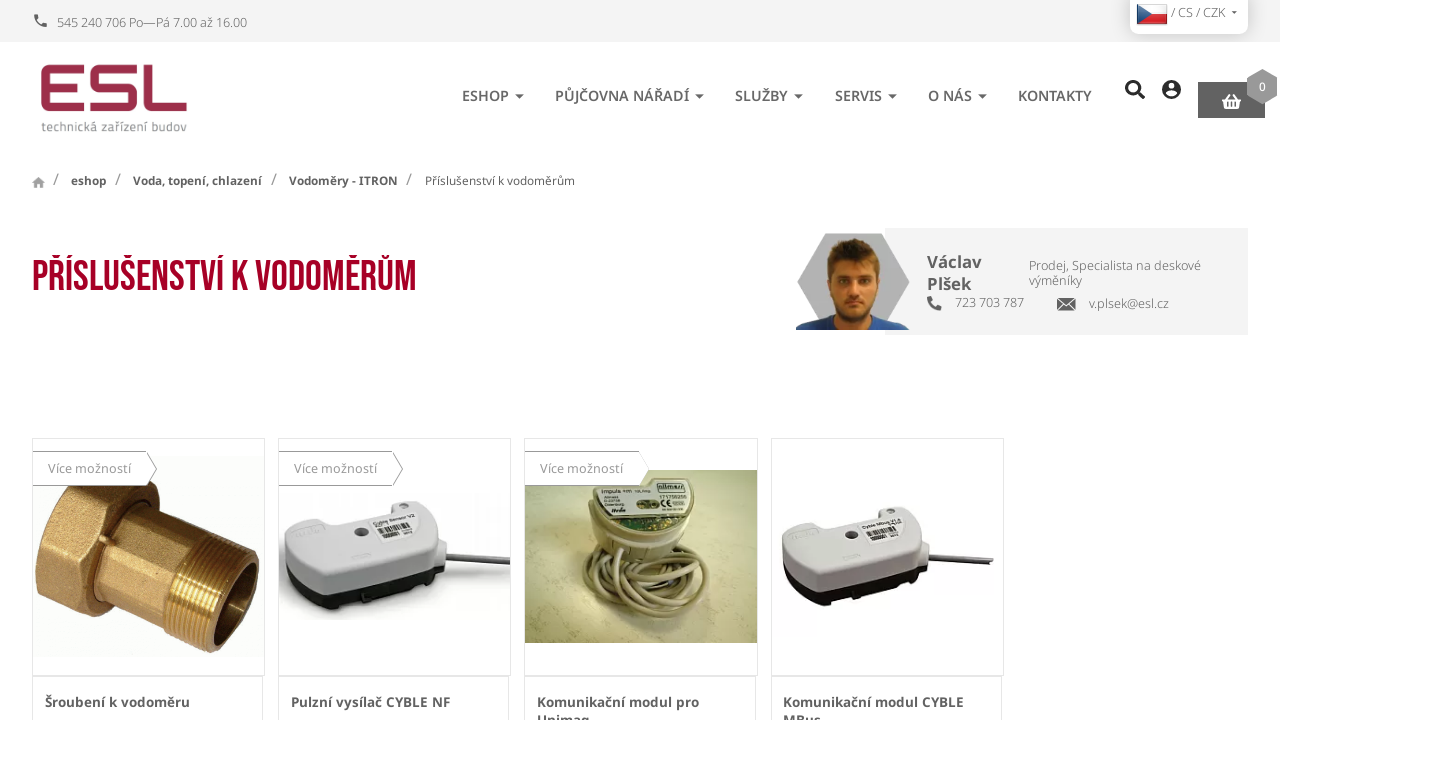

--- FILE ---
content_type: text/html; charset=utf-8
request_url: https://www.esl.cz/prislusenstvi-1
body_size: 16070
content:
<!DOCTYPE html>
<html lang="cs">
  <head>
    <meta charset="utf-8">
    <meta name="viewport" content="width=device-width, initial-scale=1">
    <meta name="author" content="| ESL a.s. & IMPnet">
    <meta name="copyright" content="| ESL a.s.">
    <meta name="application-name" content="| ESL a.s.">
    <link rel="manifest" href="/manifest.webmanifest">
    <script src="https://challenges.cloudflare.com/turnstile/v0/api.js?render=explicit" async defer></script>
    <script src="/www/frontend/CookieBar_cs/CookieBar.js"></script>
<link rel="shortcut icon" href="/www/upload/favicons/favicon.ico">
<link rel="apple-touch-icon-precomposed" sizes="57x57" href="/www/upload/favicons/20231025013707605/20231025013707605.57x57.exact.png">
<link rel="apple-touch-icon-precomposed" sizes="60x60" href="/www/upload/favicons/20231025013707605/20231025013707605.60x60.exact.png">
<link rel="apple-touch-icon-precomposed" sizes="72x72" href="/www/upload/favicons/20231025013707605/20231025013707605.72x72.exact.png">
<link rel="apple-touch-icon-precomposed" sizes="76x76" href="/www/upload/favicons/20231025013707605/20231025013707605.76x76.exact.png">
<link rel="apple-touch-icon-precomposed" sizes="114x114" href="/www/upload/favicons/20231025013707605/20231025013707605.114x114.exact.png">
<link rel="apple-touch-icon-precomposed" sizes="120x120" href="/www/upload/favicons/20231025013707605/20231025013707605.120x120.exact.png">
<link rel="apple-touch-icon-precomposed" sizes="144x144" href="/www/upload/favicons/20231025013707605/20231025013707605.144x144.exact.png">
<link rel="apple-touch-icon-precomposed" sizes="152x152" href="/www/upload/favicons/20231025013707605/20231025013707605.152x152.exact.png">
<link rel="icon" type="image/png" href="/www/upload/favicons/20231025013707605/20231025013707605.16x16.exact.png">
<link rel="icon" type="image/png" href="/www/upload/favicons/20231025013707605/20231025013707605.32x32.exact.png">
<link rel="icon" type="image/png" href="/www/upload/favicons/20231025013707605/20231025013707605.96x96.exact.png">
<link rel="icon" type="image/png" href="/www/upload/favicons/20231025013707605/20231025013707605.128x128.exact.png">
<link rel="icon" type="image/png" href="/www/upload/favicons/20231025013707605/20231025013707605.196x196.exact.png">
<meta name="msapplication-square70x70logo" content="/www/upload/favicons/20231025013707605/20231025013707605.70x70.exact.png">
<meta name="msapplication-TileImage" content="/www/upload/favicons/20231025013707605/20231025013707605.144x144.exact.png">
<meta name="msapplication-square150x150logo" content="/www/upload/favicons/20231025013707605/20231025013707605.150x150.exact.png">
<meta name="msapplication-square310x310logo" content="/www/upload/favicons/20231025013707605/20231025013707605.310x310.exact.png"><link rel="preload" href="/www/frontend/cache/30150c4f48ed.css?1765548101" as="style">
<link rel="stylesheet" href="/www/frontend/cache/30150c4f48ed.css?1765548101" type="text/css" media="screen"><link rel="preload" href="/www/frontend/cache/f57bbe52332c.js?1765548101" as="script">
<script type="text/javascript" src="/www/frontend/cache/f57bbe52332c.js?1765548101"></script><script>
  window.dataLayer = window.dataLayer || [];
  dataLayer.push({"cart":[],"visitorType":"low-value"});
</script>        
   
 
  <script>
    dataLayer.push( { 'impnet' : {
      "pageType": "category"
    }});
  </script>
  <script>
    dataLayer.push({ ecommerce: null }); 
    dataLayer.push({
      event: "view_item_list",
      ecommerce: {
        item_list_id: 160,
        item_list_name: "Příslušenství k vodoměrům",
        userId: '',
        currency: "CZK",

        items: [{
          item_id: 1980,
          item_name: "šroubení k vodoměru 1/2\" (matka 3/4\")",
          "index": 5758,
						"hasVariants": true,
						"item_variant":{
								5758: [],
								5759: [],
								5761: [],
								5762: [],
								5763: [],
								5764: [],
						},
					'price': 102,
					
							'item_category': "Příslušenství k vodoměrům",
							'item_category2': "Vodoměry - ITRON",
							'item_category3': "Voda, topení, chlazení",
							'item_category4': "eshop",
					'quantity': '1',
          "currency": "CZK"
        },{
          item_id: 1982,
          item_name: "Pulsní vysílač CYBLE NF - K1 - 1l/imp",
          "index": 5779,
						"hasVariants": true,
						"item_variant":{
								5779: [],
								5780: [],
								5781: [],
								5782: [],
								5783: [],
						},
					'price': 2320,
					
							'item_category': "Příslušenství k vodoměrům",
							'item_category2': "Vodoměry - ITRON",
							'item_category3': "Voda, topení, chlazení",
							'item_category4': "eshop",
					'quantity': '1',
          "currency": "CZK"
        },{
          item_id: 1988,
          item_name: "Modul M-BUS + m pro Unimag PE",
          "index": 5817,
						"hasVariants": true,
						"item_variant":{
								1207472: [],
								5817: [],
								5835: [],
						},
					'price': 1033,
					
							'item_category': "Příslušenství k vodoměrům",
							'item_category2': "Vodoměry - ITRON",
							'item_category3': "Voda, topení, chlazení",
							'item_category4': "eshop",
					'quantity': '1',
          "currency": "CZK"
        },{
          item_id: 1922,
          item_name: "M-BUS CYBLE",
          "index": 1208748,
						"code": "TRCIBMUSAOX10_TRCIBMUSAOX10",
						"item_variant": "TRCIBMUSAOX10_1208748",
					'price': 2320,
					
							'item_category': "Příslušenství k vodoměrům",
							'item_category2': "Vodoměry - ITRON",
							'item_category3': "Voda, topení, chlazení",
							'item_category4': "eshop",
					'quantity': '1',
          "currency": "CZK"
        }]

      }
    });
  </script>
  <meta property="og:url"         content="https://www.esl.cz/prislusenstvi-1">
  <meta property="og:type"        content="website">
  <meta property="og:title"       content="Příslušenství k vodoměrům">
  <meta property="og:description" content="Máme také různé příslušenství k vodoměrům. ✅ Další potřeby pro měření a regulaci vody najdete na esl.cz. ✅ Rádi vám odborně poradíme s výběrem.">
  <meta property="og:image"       content="https://www.esl.cz/www/upload/categories/frontimages/20240125020150291.png">


  <!-- Google Tag Manager -->
<script>(function(w,d,s,l,i){w[l]=w[l]||[];w[l].push({'gtm.start':
new Date().getTime(),event:'gtm.js'});var f=d.getElementsByTagName(s)[0],
j=d.createElement(s),dl=l!='dataLayer'?'&l='+l:'';j.async=true;j.src=
'https://www.googletagmanager.com/gtm.js?id='+i+dl;f.parentNode.insertBefore(j,f);
})(window,document,'script','dataLayer','GTM-5CSDT3W');</script>
<!-- End Google Tag Manager -->

    <meta name="description" content="Máme také různé příslušenství k vodoměrům. ✅ Další potřeby pro měření a regulaci vody najdete na esl.cz. ✅ Rádi vám odborně poradíme s výběrem.">

    <meta name="keywords" content="Příslušenství k vodoměrům">

    <title id="snippet--metaSnippet">
      Příslušenství k vodoměrům | ESL a.s.
    </title>

      <link rel="canonical" href="https://www.esl.cz/prislusenstvi-1">
  </head>
  <body class="frontend-category frontend-category-160">
  <!-- Google Tag Manager (noscript) -->
<noscript><iframe src="https://www.googletagmanager.com/ns.html?id=GTM-5CSDT3W"
height="0" width="0" style="display:none;visibility:hidden"></iframe></noscript>
<!-- End Google Tag Manager (noscript) -->



  <header>

    <section class="topBar uk-visible@l">
      <div class="container">
        <div class="uk-grid-small" data-uk-grid>
          <div class="uk-width-auto">
            <div class="phonePack">
              <a href="tel:545240706"><i class="mdi mdi-phone"></i><span>545 240 706 Po—Pá 7.00 až 16.00</span></a>
            </div>
          </div>
          <div class="uk-width-auto">
            <ul class="menu uk-visible@m">


            </ul>
          </div>
          <div class="uk-width-expand fx fxe">
             <div class="langPack">
                <button class="uk-button uk-button-default" type="button">
                    <img class="shipTo" src="\www\core\images\flags\CZ.png" alt="flag cs"> /
                    cs /
                    CZK
                  <i class="mdi mdi-menu-down"></i>
                </button>
                <div class="uk-card uk-card-body uk-card-default" data-uk-drop="mode: click">
                  <div class="list">
                    <div class="row">
                      <h3>Jazyk</h3>
                      <ul class="uk-padding-remove">

    <li  class="uk-active">
			<a data-uk-tooltip title="Jazyk: Český jazyk" href="/prislusenstvi-1?languageSwitcher-id=1&amp;do=languageSwitcher-switch">
				<img loading="lazy" data-src="/www/core/images/flags/CZ.png" alt="cs">
				Český jazyk
			</a>
		</li>                       </ul>
                    </div>
                    <div class="row">
                      <h3>Měna</h3>
                      <ul class="uk-padding-remove">
    <li class="uk-active">
			<a href="/prislusenstvi-1?currencySwitcher-id=1&amp;do=currencySwitcher-switch">
				CZK (Kč)
			</a>
		</li>    <li>
			<a href="/prislusenstvi-1?currencySwitcher-id=2&amp;do=currencySwitcher-switch">
				EUR (€)
			</a>
		</li>                      </ul>
                    </div>
                    <div class="row">
                      <h3>Doprava</h3>
                      <ul class="uk-padding-remove">
<li class="uk-active">
  <a href="/prislusenstvi-1?countrySwitcher-id=1&amp;do=countrySwitcher-switch">
	  Česká republika
	</a>
</li><li>
  <a href="/prislusenstvi-1?countrySwitcher-id=2&amp;do=countrySwitcher-switch">
	  Slovensko
	</a>
</li><li>
  <a href="/prislusenstvi-1?countrySwitcher-id=57&amp;do=countrySwitcher-switch">
	  Německo
	</a>
</li>                      </ul>
                    </div>
                  </div>
                </div>
              </div>

          </div>
        </div>
      </div>
    </section>

    <section class="middleBar" data-uk-sticky>
      <div class="container boundary">
        <div class="uk-grid-small" data-uk-grid>
          <div class="uk-width-auto">
            <a href="/" class="logo">
              <picture>
                <img src="/www/upload/logo/20231129032708398.png" alt="| ESL a.s.">
              </picture>
            </a>
          </div>
          <div class="uk-width-expand fx fxa fxe">
            <nav class="uk-navbar-container uk-visible@l" data-uk-navbar>
              <div class="uk-navbar-right">
                <ul class="uk-navbar-nav">

    <li class="parent">
      <a href="/eshop">eshop <i class="mdi mdi-menu-down"></i></a>
        <div class="uk-navbar-dropdown" data-uk-dropdown="pos: bottom-justify; boundary: .boundary; boundary-align: true; delay-hide: 0; delay-show: 0;">
          <div class="uk-grid-small" data-uk-grid>
    <div class="uk-width-1-4">
      <div class="menuBox">
        <picture>
            <img src="/www/upload/categories/frontimages/20240116024710770.png">
        </picture>
        <div class="text">
          <h3><a href="/naradi-rothenberger"><span>Nářadí ROTHENBERGER</span></a></h3>
            <ul>
    <li><a href="/akcni-zbozi-rothenberger">Akční zboží ROTHENBERGER</a></li>

    <li><a href="/elektronaradi-1">Aku nářadí - Novinky</a></li>

    <li><a href="/cisteni-potrubi-a-kanalizace">Čištění potrubí a kanalizace</a></li>

    <li><a href="/naradi-pro-bezfitinkovou-instalaci-potrubi">Nářadí pro bezfitinkovou instalaci potrubí</a></li>

    <li><a href="/lisovaci-technika">Lisovací technika</a></li>
      <a href="/naradi-rothenberger">Více zde...</a>
            </ul>
        </div>
      </div>
    </div>
    <div class="uk-width-1-4">
      <div class="menuBox">
        <picture>
            <img src="/www/upload/categories/frontimages/20240116025404522.png">
        </picture>
        <div class="text">
          <h3><a href="/naradi-metabo"><span>Nářadí METABO</span></a></h3>
            <ul>
    <li><a href="/aku-stroje">Aku stroje</a></li>

    <li><a href="/akumulatorove-stavenistni-svetla">AKU stavební světla</a></li>

    <li><a href="/akumulatorove-baterie-a-nabijecky">Akumulátorové baterie a nabíječky</a></li>

    <li><a href="/prislusenstvi-metabo">Příslušenství METABO</a></li>

            </ul>
        </div>
      </div>
    </div>
    <div class="uk-width-1-4">
      <div class="menuBox">
        <picture>
            <img src="/www/upload/categories/frontimages/20240116025424668.png">
        </picture>
        <div class="text">
          <h3><a href="/deskove-vymeniky"><span>Deskové výměníky</span></a></h3>
            <ul>
    <li><a href="/deskove-vymeniky-alfa-laval">Deskové výměníky pájené mědí</a></li>

    <li><a href="/vyparniky-a-kondenzatory">Výparníky a kondenzátory</a></li>

    <li><a href="/izolace">Izolace k výměníkům</a></li>

    <li><a href="/prislusenstvi-alfa-laval">Příslušenství k výměníkům</a></li>

    <li><a href="/skladane-vymeniky-tesneni-a-nd">Náhradní díly pro skládané výměníky</a></li>
      <a href="/deskove-vymeniky">Více zde...</a>
            </ul>
        </div>
      </div>
    </div>
    <div class="uk-width-1-4">
      <div class="menuBox">
        <picture>
            <img src="/www/upload/categories/frontimages/20240116025652199.png">
        </picture>
        <div class="text">
          <h3><a href="/vytapeni-skleniku-holland-heater"><span>Holland Heater - vytápění skleníků</span></a></h3>
            <ul>
    <li><a href="/ohrivaci-jednotky">Plynové ohřívače</a></li>

    <li><a href="/olejove-ohrivace">Naftové ohřívače</a></li>

    <li><a href="/ventilatory">Ventilátory</a></li>

    <li><a href="/prislusenstvi-8">Příslušenství</a></li>

            </ul>
        </div>
      </div>
    </div>
    <div class="uk-width-1-4">
      <div class="menuBox">
        <picture>
            <img src="/www/upload/categories/frontimages/20240116025441126.png">
        </picture>
        <div class="text">
          <h3><a href="/voda-topeni-1"><span>Voda, topení, chlazení</span></a></h3>
            <ul>
    <li><a href="/vodomery-itron">Vodoměry - ITRON</a></li>

    <li><a href="/filtracni-armatury">Filtrace vody</a></li>

    <li><a href="/merice-tepla-itron-">Měřiče tepla - ITRON</a></li>

    <li><a href="/cerpadla-1">Čerpadla oběhová elektronická</a></li>

    <li><a href="/armatury">Armatury</a></li>
      <a href="/voda-topeni-1">Více zde...</a>
            </ul>
        </div>
      </div>
    </div>
    <div class="uk-width-1-4">
      <div class="menuBox">
        <picture>
            <img src="/www/upload/categories/frontimages/20240116031806671.png">
        </picture>
        <div class="text">
          <h3><a href="/plynova-zarizeni"><span>Plynová zařízení</span></a></h3>
            <ul>
    <li><a href="/plynomery-itron">Plynoměry</a></li>

    <li><a href="/plynove-filtry">Plynové filtry</a></li>

    <li><a href="/plynove-regulatory">Plynové regulátory</a></li>

    <li><a href="/zarizeni-na-bioplyn">Zařízení na bioplyn</a></li>

    <li><a href="/potrubi-a-tvarovky-alpex-gas">Potrubí a tvarovky ALPEX GAS</a></li>
      <a href="/plynova-zarizeni">Více zde...</a>
            </ul>
        </div>
      </div>
    </div>
    <div class="uk-width-1-4">
      <div class="menuBox">
        <picture>
            <img src="/www/upload/categories/frontimages/20240214092617383.png">
        </picture>
        <div class="text">
          <h3><a href="/carrier-klimatizacni-technika"><span>Carrier - klimatizační technika</span></a></h3>
            <ul>
    <li><a href="/splitove-jednotky">Splitové a multi-splitové jednotky</a></li>

    <li><a href="/tepelna-cerpadla">Tepelná čerpadla</a></li>

    <li><a href="/mobilni-klimatizace-1">Mobilní klimatizace</a></li>

    <li><a href="/odvlhcovace">Odvlhčovače</a></li>

            </ul>
        </div>
      </div>
    </div>
    <div class="uk-width-1-4">
      <div class="menuBox">
        <picture>
            <img src="/www/upload/categories/frontimages/20240214092716407.png">
        </picture>
        <div class="text">
          <h3><a href="/t-drill-vyhrdlovaci-zarizeni"><span>T-DRILL Vyhrdlovací zařízení</span></a></h3>
            <ul>
    <li><a href="/vyhrdlovaci-hlavy">Vyhrdlovací hlavy</a></li>

    <li><a href="/vyhrdlovaci-pohony">Vyhrdlovací pohony</a></li>

    <li><a href="/prislusenstvi-vyhrdlovani">Příslušenství</a></li>

            </ul>
        </div>
      </div>
    </div>
          </div>
        </div>
    </li>
    <li class="parent">
      <a href="/nabidka-pujcovny">Půjčovna nářadí <i class="mdi mdi-menu-down"></i></a>
        <div class="uk-navbar-dropdown" data-uk-dropdown="pos: bottom-justify; boundary: .boundary; boundary-align: true; delay-hide: 0; delay-show: 0;">
          <div class="uk-grid-small" data-uk-grid>
    <div class="uk-width-1-4">
      <div class="menuBox">
        <picture>
            <img src="/www/upload/categories/frontimages/20240126033428518.png">
        </picture>
        <div class="text">
          <h3><a href="/pujcovna-inspekcni-kamery"><span>Půjčovna | Inspekční kamery</span></a></h3>
        </div>
      </div>
    </div>
    <div class="uk-width-1-4">
      <div class="menuBox">
        <picture>
            <img src="/www/upload/categories/frontimages/20240126033448200.png">
        </picture>
        <div class="text">
          <h3><a href="/pujcovna-lisovaci-technika"><span>Půjčovna | Lisovací technika</span></a></h3>
        </div>
      </div>
    </div>
    <div class="uk-width-1-4">
      <div class="menuBox">
        <picture>
            <img src="/www/upload/categories/frontimages/20240619021217104.png">
        </picture>
        <div class="text">
          <h3><a href="/pujcovna-cisteni-odpadu"><span>Půjčovna | Čištění potrubí</span></a></h3>
        </div>
      </div>
    </div>
    <div class="uk-width-1-4">
      <div class="menuBox">
        <picture>
            <img src="/www/upload/categories/frontimages/20240126033509973.png">
        </picture>
        <div class="text">
          <h3><a href="/pujcovna-pajeci-technika"><span>Půjčovna | Pájecí technika</span></a></h3>
        </div>
      </div>
    </div>
    <div class="uk-width-1-4">
      <div class="menuBox">
        <picture>
            <img src="/www/upload/categories/frontimages/202401260335172.png">
        </picture>
        <div class="text">
          <h3><a href="/pujcovna-zmrazovaci-technika"><span>Půjčovna | Zmrazovací technika</span></a></h3>
        </div>
      </div>
    </div>
    <div class="uk-width-1-4">
      <div class="menuBox">
        <picture>
            <img src="/www/upload/categories/frontimages/20240126033524488.png">
        </picture>
        <div class="text">
          <h3><a href="/pujcovna-zavitorezy"><span>Půjčovna | Závitořezy</span></a></h3>
        </div>
      </div>
    </div>
    <div class="uk-width-1-4">
      <div class="menuBox">
        <picture>
            <img src="/www/upload/categories/frontimages/20240126033530107.png">
        </picture>
        <div class="text">
          <h3><a href="/pujcovna-zkusebni-a-plnici-technika"><span>Půjčovna | Zkušební a plnící technika</span></a></h3>
        </div>
      </div>
    </div>
    <div class="uk-width-1-4">
      <div class="menuBox">
        <picture>
            <img src="/www/upload/categories/frontimages/20240126033539938.png">
        </picture>
        <div class="text">
          <h3><a href="/pujcovna-svareni-plastu"><span>Půjčovna | Sváření plastů</span></a></h3>
        </div>
      </div>
    </div>
    <div class="uk-width-1-4">
      <div class="menuBox">
        <picture>
            <img src="/www/upload/categories/frontimages/20240126033549516.png">
        </picture>
        <div class="text">
          <h3><a href="/pujcovna-diamantove-vrtani"><span>Půjčovna | Diamantové vrtání</span></a></h3>
        </div>
      </div>
    </div>
    <div class="uk-width-1-4">
      <div class="menuBox">
        <picture>
            <img src="/www/upload/categories/frontimages/20240126033559535.png">
        </picture>
        <div class="text">
          <h3><a href="/pujcovna-odvlhcovace"><span>Půjčovna | Odvlhčovače</span></a></h3>
        </div>
      </div>
    </div>
          </div>
        </div>
    </li>


	<li class="parent ">
		<a href="https://www.esl.cz/co-pro-vas-muzeme-udelat" target="" class="">
			Služby<i class="mdi mdi-menu-down"></i>
		</a>
			<div class="uk-navbar-dropdown" data-uk-dropdown="pos: bottom-justify; boundary: .boundary; boundary-align: true; delay-hide: 0; delay-show: 0;">
          <div class="uk-grid-small" data-uk-grid>
    <div class="uk-width-1-4">
      <div class="menuBox">
        <picture>
            <img src="/www/upload/menuitems/images/20240131040425197/20240131040425197.webp">
        </picture>
        <div class="text">
          <h3><a href="https://www.esl.cz/navrhy-a-realizace-technickych-zarizeni-budov"><span>Návrhy a realizace tech. zařízení budov</span></a></h3>
            <ul>
    <li><a href="https://www.esl.cz/plynove-kotelny">Plynové kotelny</a></li>


    <li><a href="https://www.esl.cz/prefabrikovana-kotelna">Prefabrikovaná kotelna</a></li>


    <li><a href="https://www.esl.cz/cista-para">Čistá pára</a></li>


    <li><a href="https://www.esl.cz/omko">Oddělovací modul kotlového okruhu</a></li>


    <li><a href="https://www.esl.cz/vymenikova-stanice">Výměníkové stanice</a></li>


            </ul>
        </div>
      </div>
    </div>


    <div class="uk-width-1-4">
      <div class="menuBox">
        <picture>
            <img src="/www/upload/menuitems/images/20240131040232441/20240131040232441.webp">
        </picture>
        <div class="text">
          <h3><a href="https://www.esl.cz/mereni-a-regulace-pro-technicka-zarizeni-budov"><span>Měření a regulace</span></a></h3>
            <ul>
    <li><a href="https://www.esl.cz/servis-systemu-mereni-a-regulace">Servis</a></li>


    <li><a href="https://www.esl.cz/mereni-a-regulace-pro-technicka-zarizeni-budov">Projekce a realizace</a></li>


            </ul>
        </div>
      </div>
    </div>


    <div class="uk-width-1-4">
      <div class="menuBox">
        <picture>
            <img src="/www/upload/menuitems/images/20240726090048225/20240726090048225.webp">
        </picture>
        <div class="text">
          <h3><a href="https://www.esl.cz/vymenikova-stanice"><span>Výměníkové stanice</span></a></h3>
        </div>
      </div>
    </div>


    <div class="uk-width-1-4">
      <div class="menuBox">
        <picture>
            <img src="/www/upload/menuitems/images/20240130040306938/20240130040306938.webp">
        </picture>
        <div class="text">
          <h3><a href="https://www.esl.cz/vlastni-vyroba"><span>Vlastní produkty</span></a></h3>
            <ul>
    <li><a href="https://www.esl.cz/prefabrikovana-kotelna">Prefabrikovaná kotelna</a></li>


    <li><a href="https://www.esl.cz/cista-para">Čistá pára</a></li>


    <li><a href="https://www.esl.cz/omko">Oddělovací modul kotlového okruhu</a></li>


    <li><a href="https://www.esl.cz/skladane-vymeniky-alfa-laval">Skládané výměníky</a></li>


    <li><a href="https://www.esl.cz/invysys">INVYSYS - Interaktivní výukový systém</a></li>


            </ul>
        </div>
      </div>
    </div>


    <div class="uk-width-1-4">
      <div class="menuBox">
        <picture>
            <img src="/www/upload/menuitems/images/20240130032441718/20240130032441718.webp">
        </picture>
        <div class="text">
          <h3><a href="https://www.esl.cz/deskove-vymeniky-alfa-laval-1"><span>Deskové výměníky</span></a></h3>
            <ul>
    <li><a href="https://www.esl.cz/vymeniky-pajene-medi">Mědí pájené výměníky</a></li>


    <li><a href="https://www.esl.cz/skladane-vymeniky-alfa-laval">Skládané výměníky</a></li>


    <li><a href="https://www.esl.cz/celonerezove-vymeniky-alfanova">Celonerezové výměníky</a></li>


    <li><a href="https://www.esl.cz/servis-a-cisteni-deskovych-vymeniku-alfa-laval">Servis a čištění výměníků</a></li>


    <li><a href="https://www.esl.cz/nechte-si-napocitat-vymenik">Návrhy deskových výměníků</a></li>


            </ul>
        </div>
      </div>
    </div>


    <div class="uk-width-1-4">
      <div class="menuBox">
        <picture>
            <img src="/www/upload/menuitems/images/2024013103013414/2024013103013414.webp">
        </picture>
        <div class="text">
          <h3><a href="https://www.esl.cz/naradi-a-nastroje-rothenberger"><span>Nářadí ROTHENBERGER</span></a></h3>
            <ul>
    <li><a href="https://www.esl.cz/naradi-rothenberger">Nabídka nářadí</a></li>


    <li><a href="https://www.esl.cz/pujcovna-naradi">Půjčovna - informace</a></li>


    <li><a href="https://www.esl.cz/nabidka-pujcovny">Půjčovna - rezervační systém</a></li>


    <li><a href="https://www.esl.cz/servis-rothenberger">Servis nářadí</a></li>


            </ul>
        </div>
      </div>
    </div>


    <div class="uk-width-1-4">
      <div class="menuBox">
        <picture>
            <img src="/www/upload/menuitems/images/20240201024145891/20240201024145891.webp">
        </picture>
        <div class="text">
          <h3><a href="https://www.esl.cz/servis"><span>Servisní služby</span></a></h3>
            <ul>
    <li><a href="https://www.esl.cz/servis-tzb">Servis technického zařízení budov</a></li>


    <li><a href="https://www.esl.cz/servis-a-cisteni-deskovych-vymeniku-alfa-laval">Servis a čištění výměníků</a></li>


    <li><a href="https://www.esl.cz/servis-systemu-mereni-a-regulace">Servis měření a regulace</a></li>


    <li><a href="https://www.esl.cz/servis-rothenberger">Servis nářadí ROTHENBERGER</a></li>


            </ul>
        </div>
      </div>
    </div>


				</div>
			</div>
	</li>


	<li class="parent ">
		<a href="https://www.esl.cz/servis" target="" class="">
			Servis<i class="mdi mdi-menu-down"></i>
		</a>
			<div class="uk-navbar-dropdown" data-uk-dropdown="pos: bottom-justify; boundary: .boundary; boundary-align: true; delay-hide: 0; delay-show: 0;">
          <div class="uk-grid-small" data-uk-grid>
    <div class="uk-width-1-4">
      <div class="menuBox">
        <picture>
            <img src="/www/upload/menuitems/images/20240306101708367/20240306101708367.webp">
        </picture>
        <div class="text">
          <h3><a href="https://www.esl.cz/servis-tzb"><span>Servis kotelen a výměníkových stanic</span></a></h3>
        </div>
      </div>
    </div>


    <div class="uk-width-1-4">
      <div class="menuBox">
        <picture>
            <img src="/www/upload/menuitems/images/2025100309415854/2025100309415854.webp">
        </picture>
        <div class="text">
          <h3><a href="https://www.esl.cz/servis-systemu-mereni-a-regulace"><span>Servis měření a regulace</span></a></h3>
        </div>
      </div>
    </div>


    <div class="uk-width-1-4">
      <div class="menuBox">
        <picture>
            <img src="/www/upload/menuitems/images/20240130041007940/20240130041007940.webp">
        </picture>
        <div class="text">
          <h3><a href="https://www.esl.cz/servis-rothenberger"><span>Servis nářadí ROTHENBERGER</span></a></h3>
        </div>
      </div>
    </div>


    <div class="uk-width-1-4">
      <div class="menuBox">
        <picture>
            <img src="/www/upload/menuitems/images/20240130041327207/20240130041327207.webp">
        </picture>
        <div class="text">
          <h3><a href="https://www.esl.cz/servis-a-cisteni-deskovych-vymeniku-alfa-laval"><span>Servis a čištění deskových výměníků</span></a></h3>
        </div>
      </div>
    </div>


				</div>
			</div>
	</li>


	<li class="parent ">
		<a href="https://www.esl.cz/o-nas" target="" class="">
			O nás<i class="mdi mdi-menu-down"></i>
		</a>
			<div class="uk-navbar-dropdown" data-uk-dropdown="pos: bottom-justify; boundary: .boundary; boundary-align: true; delay-hide: 0; delay-show: 0;">
          <div class="uk-grid-small" data-uk-grid>
    <div class="uk-width-1-4">
      <div class="menuBox">
        <picture>
            <img src="/www/upload/menuitems/images/20251003101728522/20251003101728522.webp">
        </picture>
        <div class="text">
          <h3><a href="https://www.esl.cz/o-nas"><span>ESL v kostce</span></a></h3>
        </div>
      </div>
    </div>


    <div class="uk-width-1-4">
      <div class="menuBox">
        <picture>
            <img src="/www/upload/menuitems/images/20251003095844621/20251003095844621.webp">
        </picture>
        <div class="text">
          <h3><a href="https://www.esl.cz/historie"><span>30 let zkušeností</span></a></h3>
        </div>
      </div>
    </div>


    <div class="uk-width-1-4">
      <div class="menuBox">
        <picture>
            <img src="/www/upload/menuitems/images/20251003100508392/20251003100508392.webp">
        </picture>
        <div class="text">
          <h3><a href="https://www.esl.cz/certifikaty"><span>Certifikáty</span></a></h3>
        </div>
      </div>
    </div>


    <div class="uk-width-1-4">
      <div class="menuBox">
        <picture>
            <img src="/www/upload/menuitems/images/20251003100812884/20251003100812884.webp">
        </picture>
        <div class="text">
          <h3><a href="https://www.esl.cz/projekty"><span>Projekty</span></a></h3>
        </div>
      </div>
    </div>


    <div class="uk-width-1-4">
      <div class="menuBox">
        <picture>
            <img src="/www/upload/menuitems/images/20251003101056288/20251003101056288.webp">
        </picture>
        <div class="text">
          <h3><a href="https://www.esl.cz/blog"><span>Blog</span></a></h3>
        </div>
      </div>
    </div>


				</div>
			</div>
	</li>


	<li class="">
		<a href="https://www.esl.cz/kontakty" target="" class="">
			Kontakty
		</a>
	</li>



                </ul>
              </div>
            </nav>
            <div class="linkPack">
              <a class="search"><span class="icon"><img src="/www/frontend/images/esl/svg/search.svg" alt="icon" data-uk-svg></span></a>
                <a href="/prihlaseni" data-uk-toggle="target: #modal-prihlaseni"  class="profile"><span class="icon"><img src="/www/frontend/images/esl/svg/profile.svg" alt="icon" data-uk-svg></span></a>
              <div id="snippet-basketWidget-">
<div id="snippet-basketWidget-removedItemWidget"></div>
	<div class="uk-button-dropdown basketIco basketDrop" style="text-transform: none;">
	<a href="/nakupni-kosik" id="basketLink" class="basket">
		<span class="icon"><img src="/www/frontend/images/esl/svg/basket.svg" alt="icon" data-uk-svg></span>
		<span class="number"><span>0</span></span>
	  </a>
	  <button type="button" class="basketToggle" aria-label="Otevřít mini košík"></button>
	</div>
	<script>
		$( document ).ready( function () {
			// Je nutno volat zmenu kusu pres timer...
			var clickTimeout;
			$(".basket-widget .up").unbind('click').bind('click', function (event) {
				var input = $(this).siblings("input[type='text']").first();
				var count = input.val() * 1 + input.data('step');

				if ( count < 0.001 )
					return;
//				alert( count );
				input.val( count );

				clearTimeout(clickTimeout);
				clickTimeout = setTimeout(function (that) {
					$.nette.ajax(
							{
								url: that.siblings("input[type='text']").first().data('change'),
								type: 'GET',
								data: {'basketWidget-count': that.siblings( "input[type='text']" ).first().val() },
								success: function () {}
							});

				}, 500, $(this));
			});

			$( ".basket-widget .down" ).unbind('click').bind( 'click', function ( event )
			{
				var input =  $( this ).siblings( "input[type='text']" ).first();
				var count = input.val() * 1 - input.data( 'step' );

				if ( count < 0.001 )
					return;
				input.val( count );

				clearTimeout( clickTimeout );
				clickTimeout = setTimeout( function( that )
				{
					$.nette.ajax(
							{
								url: that.siblings( "input[type='text']" ).first().data( 'change' ),
								type: 'GET',
								data:{ 'basketWidget-count': that.siblings( "input[type='text']" ).first().val() },
								success:function(){}
							});

				}, 400, $(this) );
			});

			// Stara se AJAX-reload, pokud se spinner edituje rucne
			$(".basket-widget input[type='text']").on( 'input', function ()
			{
				var input = $(this);
				var value = input.val();
				if ( value >= 0 )
				{
					// Byl-li definovan atribut data-change u inputu
					// provedeme zmenu counteru skrz kontrolu presenteru
					// ( handleChangeCount ) - pouziva se v kosiku
					if (typeof (input.data( 'change' ) ) !== "undefined")
					{
						console.log('test');
						console.log(value);
						var loc = input.data( 'change' ) + "&basketWidget-count=" + value;
						// Timeout (aby se neodesilal AJAX hned po psani do inputu)
						setTimeout(function ()
						{
							$.nette.ajax({
								type: 'GET',
								url: loc,
							});
						}, 500);
					}
				}
				else
				{
					// Jednoduse nastavime do inputu 1cku
					input.val( 1 );
					input.change();
				}
			});

			// Remove Item Ajax
			$("#remove-item").unbind( 'click' ).bind( 'click' , function ( event)
			{
				event.preventDefault();
				var url = $(this).attr('href');
				$.nette.ajax(
						{
							url: url,
							type: 'GET',
						});
			});
		});

		$(function () {
			// Klik na odkaz má jen navigovat, ale nepropagovat (ať UIkit nic netoggleuje)
			$('#basketLink').off('click.blockDD').on('click.blockDD', function (e) {
			  e.stopPropagation();
			  // žádné preventDefault – chceme normální přechod na href
			});
		  });
		  

	</script>
</div>

            </div>
            <a class="uk-navbar-toggle uk-hidden@l" data-uk-navbar-toggle-icon data-uk-toggle="target: #offcanvas-nav" href="#"><img src="/www/frontend/images/svg/menuClose.svg" class="close" data-uk-svg></a>
          </div>
        </div>
      </div>
    </section>
  </header>
  <!--responsive menu-->
  <div class="searchPopUp">
    <div class="container">
      <div class="top">
        <a href="#" class="logo">
          <picture>
            <img src="/www/frontend/images/logo.png" alt="logo">
          </picture>
        </a>
        <span class="searchClose">
          <i class="mdi mdi-close"></i>
        </span>
      </div>
  <div class="middle">
		<form class="searchPack" action="/prislusenstvi-1" method="post" data-antispam id="frm-searchAutocomplete-searchForm">
			<i class="mdi mdi-magnify"></i>
      <input type="search" name="search" data-search-autocomplete="/prislusenstvi-1?do=searchAutocomplete-autocomplete" data-min-length="3" id="frm-searchAutocomplete-searchForm-search" data-nette-rules='[{"op":":minLength","msg":"Please enter at least 3 characters.","arg":3}]'>
			<input type="submit" value="Hledat" class="button" name="_submit">
<input type="hidden" name="_token_" value="o6l1vpr89tHbZbNUSMCrzkRv+flFjU10m1wfM="><input type="text" name="mail" style="display:none !important" id="frm-searchAutocomplete-searchForm-mail"><input type="text" name="website" style="display:none !important" id="frm-searchAutocomplete-searchForm-website"><input type="text" name="antispam_hash_id" style="display:none !important" data-antispam-hash-id id="frm-searchAutocomplete-searchForm-antispam_hash_id" value="36d4fb378e7258bfdbf38dd9cbff125b"><input type="text" name="antispam_hash_value" style="display:none !important" data-antispam-hash-value data-antispam-hash-handle="/prislusenstvi-1?do=searchAutocomplete-searchForm-antispam_hash-value" id="frm-searchAutocomplete-searchForm-antispam_hash_value"><input type="text" name="antispam_movement" style="display:none !important" data-antispam-movement id="frm-searchAutocomplete-searchForm-antispam_movement"><input type="text" name="antispam_time" style="display:none !important" data-antispam-time id="frm-searchAutocomplete-searchForm-antispam_time"><input type="text" name="antispam_keypress" style="display:none !important" data-antispam-key-press id="frm-searchAutocomplete-searchForm-antispam_keypress"><input type="hidden" name="_do" value="searchAutocomplete-searchForm-submit">		</form>
		<div class="best">
    	<h3>Nejčastěji hledané</h3>
			<div class="list">
      	<a href="/hledani?searched=31050">
					31050
				</a>
      	<a href="/hledani?searched=duco">
					duco
				</a>
      	<a href="/hledani?searched=Nej%C4%8Dast%C4%9Bji+hledan%C3%A9">
					Nejčastěji hledané
				</a>
      	<a href="/hledani?searched=Kompenzator">
					Kompenzator
				</a>
      	<a href="/hledani?searched=61185">
					61185
				</a>
      	<a href="/hledani?searched=BALLOMAX">
					BALLOMAX
				</a>
      	<a href="/hledani?searched=600095185804">
					600095185804
				</a>
      	<a href="/hledani?searched=19173">
					19173
				</a>
      	<a href="/hledani?searched=itron">
					itron
				</a>
      	<a href="/hledani?searched=1500000237">
					1500000237
				</a>
      </div>
    </div>
  </div>


	<script>
		$(document).ready(function(){
			$('*[data-search-autocomplete]').each(function(){
				$(this).autocomplete({
					minChars: 3,
					maxHeight: 900,
					width: 380,
					serviceUrl: $(this).data('search-autocomplete'),
					type: 'POST',
					dataType: 'json',
					paramName: 'search',
					deferRequestBy: 250,
					preserveInput: true,
					formatResult: function(suggestion, value){
						return `	
		<div class="${suggestion.data.class}">
			<h3>
				${suggestion.data.image ? `<img src="${suggestion.data.image}">` : ``}
				<div class="text-right">
					${suggestion.data.name} ${suggestion.data.count ? `<b>(${suggestion.data.count})</b>` : ``}
					${suggestion.data.content ? `<span style="display: none;" class="naseptavac-special uk-float-right">${suggestion.data.content}</span>` : ``}
				</div>
			</h3>
		</div>
	
`;
					},
					onSelect: function(suggestion){
						if(suggestion.data.url.length) {
							window.location.href = suggestion.data.url;
						} else {
							$(this).val(suggestion.value);
							$(this).closest('form').submit();
						}
					},
				});
			});
		});
	</script>


      <div class="bottom">
        
        <div class="uk-grid-medium" data-uk-grid>
          <div class="uk-width-1-3@m">
            <div class="text">
           
            </div>
          </div>
          <div class="uk-width-3-3@m">
            <div class="secondaryText">
              <div class="uk-grid-medium" data-uk-grid>
                <div class="uk-width-1-2@s">
                  <div class="con">
                    <h3>Servisní centrum pro ROTHENBERGER Brno</h3>
                    <p><a href="#"><img src="/www/frontend/images/searchMarker.png" alt="icon marker">Dukelská třída 247/69 <br>
614 00 Brno<br>
</a></p>
                    <p> <p><strong> IČ:</strong> 63473780 <br /><strong> DIČ: </strong>CZ63473780</p>
<p> </p></p>
                  </div>
                </div>
                <div class="uk-width-1-2@s">
                  <div class="con">
                    <h3>Servisní centrum pro ROTHENBERGER PRAHA</h3>
                    <p><a href="#"><img src="/www/frontend/images/searchMarker.png" alt="icon marker">Kyslíková 1984/4, <br>
143 00 Praha<br>

</a></p>
                    <p> <p><strong>Osobní návštěvy pouze po předchozí telefonické domluvě.</strong></p>
<p> </p></p>
                  </div>
                </div>
              </div>
            </div>
          </div>
        </div>
      </div>
    </div>
  </div>
  <script>
		$('.search').click(function(){
			$('.searchPopUp').addClass('open');
			$('html').css('overflow-y' , 'hidden');
		});
		$('.searchClose').click(function(){
			$('.searchPopUp').removeClass('open');
			$('html').css('overflow-y' , 'visible');
		});
	</script>

<div id="offcanvas-nav" data-uk-offcanvas="mode: slide; overlay: true; flip: true">
  <div class="uk-offcanvas-bar">
    <button class="uk-offcanvas-close" type="button" data-uk-close></button>
    <a href="/" class="logo">
      <picture>
        <img src="/www/upload/logo/20231129032708398.png" alt="| ESL a.s.">
      </picture>
    </a>
    <ul class="uk-nav uk-nav-default uk-nav-parent-icon">


     <li class="uk-parent">
        <a href="/eshop">eshop</a>
          <a class="arrow-resp"><i class="mdi mdi-menu-down"></i></a>
          <ul class="uk-nav-sub">
      <li><a href="/naradi-rothenberger">Nářadí ROTHENBERGER</a>
          <a class="arrow-resp"><i class="mdi mdi-menu-down"></i></a>
          <ul class="uk-nav-subb">
       <li><a href="/akcni-zbozi-rothenberger">Akční zboží ROTHENBERGER</a></li>
       <li><a href="/elektronaradi-1">Aku nářadí - Novinky</a></li>
       <li><a href="/cisteni-potrubi-a-kanalizace">Čištění potrubí a kanalizace</a></li>
       <li><a href="/naradi-pro-bezfitinkovou-instalaci-potrubi">Nářadí pro bezfitinkovou instalaci potrubí</a></li>
       <li><a href="/lisovaci-technika">Lisovací technika</a></li>
       <li><a href="/opracovani-ocelovych-trubek">Opracování a spojování ocelových trubek</a></li>
       <li><a href="/instalacni-naradi-na-trubky">Instalační nářadí na trubky</a></li>
       <li><a href="/zkusebni-merici-a-zmrazovaci-technika">Zkušební, zmrazovací technika a demineralizace</a></li>
       <li><a href="/pajeci-a-svarovaci-technika">Pájecí a svařovací technika</a></li>
       <li><a href="/opracovani-plastovych-trubek">Opracování a spojování plastových trubek</a></li>
       <li><a href="/diamantova-vrtaci-a-rezaci-technika">Diamantová vrtací a řezací technika</a></li>
       <li><a href="/instalace-a-zprovozneni-klimatizaci">Instalace a zprovoznění klimatizací</a></li>
       <li><a href="/ulozny-system-rocase">Úložný systém kufry ROCASE</a></li>
       <li><a href="/nahradni-dily">Náhradní díly ROTHENBERGER</a></li>
       <li><a href="/presmerovani-na-pujcovnu">Půjčovna nářadí</a></li>
          </ul>
      </li>
      <li><a href="/naradi-metabo">Nářadí METABO</a>
          <a class="arrow-resp"><i class="mdi mdi-menu-down"></i></a>
          <ul class="uk-nav-subb">
       <li><a href="/aku-stroje">Aku stroje</a></li>
       <li><a href="/akumulatorove-stavenistni-svetla">AKU stavební světla</a></li>
       <li><a href="/akumulatorove-baterie-a-nabijecky">Akumulátorové baterie a nabíječky</a></li>
       <li><a href="/prislusenstvi-metabo">Příslušenství METABO</a></li>
          </ul>
      </li>
      <li><a href="/deskove-vymeniky">Deskové výměníky</a>
          <a class="arrow-resp"><i class="mdi mdi-menu-down"></i></a>
          <ul class="uk-nav-subb">
       <li><a href="/deskove-vymeniky-alfa-laval">Deskové výměníky pájené mědí</a></li>
       <li><a href="/vyparniky-a-kondenzatory">Výparníky a kondenzátory</a></li>
       <li><a href="/izolace">Izolace k výměníkům</a></li>
       <li><a href="/prislusenstvi-alfa-laval">Příslušenství k výměníkům</a></li>
       <li><a href="/skladane-vymeniky-tesneni-a-nd">Náhradní díly pro skládané výměníky</a></li>
          </ul>
      </li>
      <li><a href="/vytapeni-skleniku-holland-heater">Holland Heater - vytápění skleníků</a>
          <a class="arrow-resp"><i class="mdi mdi-menu-down"></i></a>
          <ul class="uk-nav-subb">
       <li><a href="/ohrivaci-jednotky">Plynové ohřívače</a></li>
       <li><a href="/olejove-ohrivace">Naftové ohřívače</a></li>
       <li><a href="/ventilatory">Ventilátory</a></li>
       <li><a href="/prislusenstvi-8">Příslušenství</a></li>
          </ul>
      </li>
      <li><a href="/voda-topeni-1">Voda, topení, chlazení</a>
          <a class="arrow-resp"><i class="mdi mdi-menu-down"></i></a>
          <ul class="uk-nav-subb">
       <li><a href="/vodomery-itron">Vodoměry - ITRON</a></li>
       <li><a href="/filtracni-armatury">Filtrace vody</a></li>
       <li><a href="/merice-tepla-itron-">Měřiče tepla - ITRON</a></li>
       <li><a href="/cerpadla-1">Čerpadla oběhová elektronická</a></li>
       <li><a href="/armatury">Armatury</a></li>
       <li><a href="/pojistne-ventily-duco">Pojistné ventily DUCO</a></li>
       <li><a href="/ballomax-meibes-">Ballomax - Ocelový kohout</a></li>
       <li><a href="/kompenzatory">Kompenzátory</a></li>
       <li><a href="/tvarovky">Tvarovky</a></li>
          </ul>
      </li>
      <li><a href="/plynova-zarizeni">Plynová zařízení</a>
          <a class="arrow-resp"><i class="mdi mdi-menu-down"></i></a>
          <ul class="uk-nav-subb">
       <li><a href="/plynomery-itron">Plynoměry</a></li>
       <li><a href="/plynove-filtry">Plynové filtry</a></li>
       <li><a href="/plynove-regulatory">Plynové regulátory</a></li>
       <li><a href="/zarizeni-na-bioplyn">Zařízení na bioplyn</a></li>
       <li><a href="/potrubi-a-tvarovky-alpex-gas">Potrubí a tvarovky ALPEX GAS</a></li>
       <li><a href="/detektory-uniku-plynu">Detektory úniku plynu</a></li>
          </ul>
      </li>
      <li><a href="/carrier-klimatizacni-technika">Carrier - klimatizační technika</a>
          <a class="arrow-resp"><i class="mdi mdi-menu-down"></i></a>
          <ul class="uk-nav-subb">
       <li><a href="/splitove-jednotky">Splitové a multi-splitové jednotky</a></li>
       <li><a href="/tepelna-cerpadla">Tepelná čerpadla</a></li>
       <li><a href="/mobilni-klimatizace-1">Mobilní klimatizace</a></li>
       <li><a href="/odvlhcovace">Odvlhčovače</a></li>
          </ul>
      </li>
      <li><a href="/t-drill-vyhrdlovaci-zarizeni">T-DRILL Vyhrdlovací zařízení</a>
          <a class="arrow-resp"><i class="mdi mdi-menu-down"></i></a>
          <ul class="uk-nav-subb">
       <li><a href="/vyhrdlovaci-hlavy">Vyhrdlovací hlavy</a></li>
       <li><a href="/vyhrdlovaci-pohony">Vyhrdlovací pohony</a></li>
       <li><a href="/prislusenstvi-vyhrdlovani">Příslušenství</a></li>
          </ul>
      </li>
          </ul>
      </li>
     <li class="uk-parent">
        <a href="/nabidka-pujcovny">Půjčovna nářadí</a>
          <a class="arrow-resp"><i class="mdi mdi-menu-down"></i></a>
          <ul class="uk-nav-sub">
      <li><a href="/pujcovna-inspekcni-kamery">Půjčovna | Inspekční kamery</a>
      </li>
      <li><a href="/pujcovna-lisovaci-technika">Půjčovna | Lisovací technika</a>
      </li>
      <li><a href="/pujcovna-cisteni-odpadu">Půjčovna | Čištění potrubí</a>
      </li>
      <li><a href="/pujcovna-pajeci-technika">Půjčovna | Pájecí technika</a>
      </li>
      <li><a href="/pujcovna-zmrazovaci-technika">Půjčovna | Zmrazovací technika</a>
      </li>
      <li><a href="/pujcovna-zavitorezy">Půjčovna | Závitořezy</a>
      </li>
      <li><a href="/pujcovna-zkusebni-a-plnici-technika">Půjčovna | Zkušební a plnící technika</a>
      </li>
      <li><a href="/pujcovna-svareni-plastu">Půjčovna | Sváření plastů</a>
      </li>
      <li><a href="/pujcovna-diamantove-vrtani">Půjčovna | Diamantové vrtání</a>
      </li>
      <li><a href="/pujcovna-odvlhcovace">Půjčovna | Odvlhčovače</a>
      </li>
          </ul>
      </li>


    <li>
      <a href="https://www.esl.cz/co-pro-vas-muzeme-udelat">Služby</a>
        <a class="arrow-resp"><i class="mdi mdi-menu-down"></i></a>
        <ul class="uk-nav-sub">
    <li><a href="https://www.esl.cz/navrhy-a-realizace-technickych-zarizeni-budov">Návrhy a realizace tech. zařízení budov</a></li>
    <li><a href="https://www.esl.cz/mereni-a-regulace-pro-technicka-zarizeni-budov">Měření a regulace</a></li>
    <li><a href="https://www.esl.cz/vymenikova-stanice">Výměníkové stanice</a></li>
    <li><a href="https://www.esl.cz/vlastni-vyroba">Vlastní produkty</a></li>
    <li><a href="https://www.esl.cz/deskove-vymeniky-alfa-laval-1">Deskové výměníky</a></li>
    <li><a href="https://www.esl.cz/naradi-a-nastroje-rothenberger">Nářadí ROTHENBERGER</a></li>
    <li><a href="https://www.esl.cz/servis">Servisní služby</a></li>
        </ul>
    </li>
    <li>
      <a href="https://www.esl.cz/servis">Servis</a>
        <a class="arrow-resp"><i class="mdi mdi-menu-down"></i></a>
        <ul class="uk-nav-sub">
    <li><a href="https://www.esl.cz/servis-tzb">Servis kotelen a výměníkových stanic</a></li>
    <li><a href="https://www.esl.cz/servis-systemu-mereni-a-regulace">Servis měření a regulace</a></li>
    <li><a href="https://www.esl.cz/servis-rothenberger">Servis nářadí ROTHENBERGER</a></li>
    <li><a href="https://www.esl.cz/servis-a-cisteni-deskovych-vymeniku-alfa-laval">Servis a čištění deskových výměníků</a></li>
        </ul>
    </li>
    <li>
      <a href="https://www.esl.cz/o-nas">O nás</a>
        <a class="arrow-resp"><i class="mdi mdi-menu-down"></i></a>
        <ul class="uk-nav-sub">
    <li><a href="https://www.esl.cz/o-nas">ESL v kostce</a></li>
    <li><a href="https://www.esl.cz/historie">30 let zkušeností</a></li>
    <li><a href="https://www.esl.cz/certifikaty">Certifikáty</a></li>
    <li><a href="https://www.esl.cz/projekty">Projekty</a></li>
    <li><a href="https://www.esl.cz/blog">Blog</a></li>
        </ul>
    </li>
    <li>
      <a href="https://www.esl.cz/kontakty">Kontakty</a>
    </li>

    <li>
      <a href="https://www.esl.cz/o-nas">O nás</a>
    </li>

    </ul>
    <div class="bottom">
        <div class="phonePack">
          <a href="tel:545240706"><i class="mdi mdi-phone"></i><span>545 240 706</span></a><br>Po—Pá 7.00 až 16.00
        </div>
      <div class="langPack">
        <ul data-uk-accordion>
          <li>
            <a class="uk-accordion-title">
                  <img class="shipTo" src="\www\core\images\flags\CZ.png" alt="flag cs"> /
                  cs /
                  CZK
                <i class="mdi mdi-menu-down"></i>
            </a>
            <div class="uk-accordion-content list">
              <div class="row">
                <h3>Jazyk</h3>
                <ul class="uk-padding-remove">

    <li  class="uk-active">
			<a data-uk-tooltip title="Jazyk: Český jazyk" href="/prislusenstvi-1?languageSwitcher-id=1&amp;do=languageSwitcher-switch">
				<img loading="lazy" data-src="/www/core/images/flags/CZ.png" alt="cs">
				Český jazyk
			</a>
		</li>                 </ul>
              </div>
              <div class="row">
                <h3>Měna</h3>
                <ul class="uk-padding-remove">
    <li class="uk-active">
			<a href="/prislusenstvi-1?currencySwitcher-id=1&amp;do=currencySwitcher-switch">
				CZK (Kč)
			</a>
		</li>    <li>
			<a href="/prislusenstvi-1?currencySwitcher-id=2&amp;do=currencySwitcher-switch">
				EUR (€)
			</a>
		</li>                </ul>
              </div>
              <div class="row">
                <h3>Doprava</h3>
                <ul class="uk-padding-remove">
<li class="uk-active">
  <a href="/prislusenstvi-1?countrySwitcher-id=1&amp;do=countrySwitcher-switch">
	  Česká republika
	</a>
</li><li>
  <a href="/prislusenstvi-1?countrySwitcher-id=2&amp;do=countrySwitcher-switch">
	  Slovensko
	</a>
</li><li>
  <a href="/prislusenstvi-1?countrySwitcher-id=57&amp;do=countrySwitcher-switch">
	  Německo
	</a>
</li>                </ul>
              </div>
            </div>
          </li>
        </ul>
      </div>
    </div>
  </div>
</div>
<script>
  $(".arrow-resp").click(function (e) {
    e.preventDefault();
    let $this = $(this);
    let $submenu = $this.parent().children(".uk-nav-sub, .uk-nav-subb");
    $this.parent().siblings().find(".uk-nav-sub, .uk-nav-subb").slideUp();    // zavřít všechny ostatní na stejné úrovni
    $this.parent().siblings().find(".arrow-resp").removeClass("open");
    $submenu.slideToggle();    // toggle pro aktuální
    $this.toggleClass("open");
  });
</script>






  <section class="categoryTop tr">
    <div class="container">
      <ul class="uk-breadcrumb">
		<li class="">
      <a href="/">
        <img src="/www/frontend/images/bread-home.png" alt="home icon">
      </a>
    </li>
		<li class="">
      <a href="/eshop">
        eshop
      </a>
    </li>
		<li class="">
      <a href="/voda-topeni-1">
        Voda, topení, chlazení
      </a>
    </li>
		<li class="">
      <a href="/vodomery-itron">
        Vodoměry - ITRON
      </a>
    </li>
		<li class="">
      
        <span>Příslušenství k vodoměrům</span>
      
    </li>
      </ul>
      <div class="uk-grid-small" data-uk-grid>
        <div class="uk-width-3-5@l uk-width-1-2@m fx fxa">
          <div class="text">
            <h1>
                Příslušenství k vodoměrům
            </h1>
          </div>
        </div>
        <div class="uk-width-2-5@l uk-width-1-2@m uk-visible@m">
            <div class="entityBox">
              <picture>
                <img src="/www/upload/contactentities/frontimages/20231206113921902/20231206113921902.webp" alt="Václav Plšek">
              </picture>
              <div class="text">
                <div class="row">
                  <h3>Václav Plšek</h3>
                  <span>Prodej, Specialista na deskové výměníky</span>
                </div>
                <div class="row">
                  <a href="tel:723 703 787"><img src="/www/frontend/images/esl/phone.png" alt="phone"><span>723 703 787</span></a>
                  <a href="mailto:v.plsek@esl.cz"><img src="/www/frontend/images/esl/email.png" alt="email"><span>v.plsek@esl.cz</span></a>
                </div>
              </div>
            </div>
        </div>
        <div class="uk-width-1-1 panelLeft">
          <div class="text small">
            
          </div>
        </div>
        <div class="uk-width-2-5@m uk-hidden@m">
            <div class="entityBox">
              <picture>
                <img src="/www/upload/contactentities/frontimages/20231206113921902/20231206113921902.webp" alt="Václav Plšek">
              </picture>
              <div class="text">
                <div class="row">
                  <h3>Václav Plšek</h3>
                  <span>Prodej, Specialista na deskové výměníky</span>
                </div>
                <div class="row">
                  <a href="tel:723 703 787"><img src="/www/frontend/images/esl/phone.png" alt="phone"><span>723 703 787</span></a>
                  <a href="mailto:v.plsek@esl.cz"><img src="/www/frontend/images/esl/email.png" alt="email"><span>v.plsek@esl.cz</span></a>
                </div>
              </div>
            </div>
        </div>
      </div>
    </div>
  </section>




<div id="snippet--itemsSnippet">  <section class="categoryExtract">
    <div class="container">
      <div class="extract">
        <div data-uk-grid class="products-grid uk-child-width-1-2	uk-child-width-1-3@s uk-child-width-1-3@m uk-child-width-1-4@l uk-grid-small">
            <div class="uk-width-1-5@m uk-width-1-3@s uk-width-1-2">
  
  <div class="productBox">
    <a href="/sroubeni-k-vodomeru" class="top" onclick="handleSelectedItem1980()">
      <span class="label">
        Více možností
      </span>
      <picture>
        <img src="/www/upload/products/frontimages/20180427115450714.gif" alt="product">
      </picture>
    </a>
    <div class="bottom">
      <h3>Šroubení k vodoměru</h3>
      <div class="basketPack">
<form action="/prislusenstvi-1" method="post" class=" ajax" id="frm-addQuickBasketItemForm-5758">


<div class="required">
	<label for="frm-addQuickBasketItemForm-5758-count" class="required"></label>

	<input type="number" name="count" id="frm-addQuickBasketItemForm-5758-count" required data-nette-rules='[{"op":":filled","msg":"This field is required."},{"op":":integer","msg":"Please enter a valid integer."}]' value="1" class="text">
</div>

<div>
	

	<input type="submit" name="add" class="uk-button uk-button-small uk-button-secondary button" value="Vložit do košíku">
</div>


<input type="hidden" name="idVariant" value="5758"><input type="hidden" name="_do" value="addQuickBasketItemForm-5758-submit"><!--[if IE]><input type=IEbug disabled style="display:none"><![endif]-->
</form>
      </div>
      <div class="pricePack">
        <div class="uk-grid-small" data-uk-grid>
          <div class="uk-width-expand@s">
            <div class="priceBox">
              <p class="price">
									102,00 Kč
							</p>
            </div>
          </div>
          <div class="uk-width-auto@s">
            <a href="/sroubeni-k-vodomeru" class="button">detail</a>
          </div>
        </div>
      </div>
    </div>
  </div>
  <script>
      function handleSelectedItem1980() {
          window.dataLayer.push(function() {
                  this.reset();
                })
          dataLayer.push({
          event: "select_item",
           ecommerce: {
              "availability": "skladem",
              userId: '',
              currency: "CZK",
              items: [{
                'item_id': "0XX-001_012-001",
                'item_name': "šroubení k vodoměru 1/2\" (matka 3/4\")",               
                "index": 5758,
                  "hasVariants": true,
                  "item_variant":{
                      5758: [],
                      5759: [],
                      5761: [],
                      5762: [],
                      5763: [],
                      5764: [],
                  },
                'price': 102,
                
                    'item_category': "Příslušenství k vodoměrům",
                    'item_category2': "Vodoměry - ITRON",
                    'item_category3': "Voda, topení, chlazení",
                    'item_category4': "eshop",
                'quantity': '1',   
                "currency": "CZK"
              }]
           }
        });
      }
      </script>
            </div>
            <div class="uk-width-1-5@m uk-width-1-3@s uk-width-1-2">
  
  <div class="productBox">
    <a href="/pulsni-vysilac-cyble" class="top" onclick="handleSelectedItem1982()">
      <span class="label">
        Více možností
      </span>
      <picture>
        <img src="/www/upload/products/frontimages/20180503110210866/20180503110210866.250x250.webp" alt="product">
      </picture>
    </a>
    <div class="bottom">
      <h3>Pulzní vysílač CYBLE NF</h3>
      <div class="basketPack">
<form action="/prislusenstvi-1" method="post" class=" ajax" id="frm-addQuickBasketItemForm-5779">


<div class="required">
	<label for="frm-addQuickBasketItemForm-5779-count" class="required"></label>

	<input type="number" name="count" id="frm-addQuickBasketItemForm-5779-count" required data-nette-rules='[{"op":":filled","msg":"This field is required."},{"op":":integer","msg":"Please enter a valid integer."}]' value="1" class="text">
</div>

<div>
	

	<input type="submit" name="add" class="uk-button uk-button-small uk-button-secondary button" value="Vložit do košíku">
</div>


<input type="hidden" name="idVariant" value="5779"><input type="hidden" name="_do" value="addQuickBasketItemForm-5779-submit"><!--[if IE]><input type=IEbug disabled style="display:none"><![endif]-->
</form>
      </div>
      <div class="pricePack">
        <div class="uk-grid-small" data-uk-grid>
          <div class="uk-width-expand@s">
            <div class="priceBox">
              <p class="price">
									2 320,00 Kč
							</p>
            </div>
          </div>
          <div class="uk-width-auto@s">
            <a href="/pulsni-vysilac-cyble" class="button">detail</a>
          </div>
        </div>
      </div>
    </div>
  </div>
  <script>
      function handleSelectedItem1982() {
          window.dataLayer.push(function() {
                  this.reset();
                })
          dataLayer.push({
          event: "select_item",
           ecommerce: {
              "availability": "skladem",
              userId: '',
              currency: "CZK",
              items: [{
                'item_id': "T3CIB2K0XXX_T3CIB2K0001",
                'item_name': "Pulsní vysílač CYBLE NF - K1 - 1l/imp",               
                "index": 5779,
                  "hasVariants": true,
                  "item_variant":{
                      5779: [],
                      5780: [],
                      5781: [],
                      5782: [],
                      5783: [],
                  },
                'price': 2320,
                
                    'item_category': "Příslušenství k vodoměrům",
                    'item_category2': "Vodoměry - ITRON",
                    'item_category3': "Voda, topení, chlazení",
                    'item_category4': "eshop",
                'quantity': '1',   
                "currency": "CZK"
              }]
           }
        });
      }
      </script>
            </div>
            <div class="uk-width-1-5@m uk-width-1-3@s uk-width-1-2">
  
  <div class="productBox">
    <a href="/komunikacni-modul-pro-unimag" class="top" onclick="handleSelectedItem1988()">
      <span class="label">
        Více možností
      </span>
      <picture>
        <img src="/www/upload/products/frontimages/20180502010445297/20180502010445297.250x250.webp" alt="product">
      </picture>
    </a>
    <div class="bottom">
      <h3>Komunikační modul pro Unimag</h3>
      <div class="basketPack">
<form action="/prislusenstvi-1" method="post" class=" ajax" id="frm-addQuickBasketItemForm-1207472">


<div class="required">
	<label for="frm-addQuickBasketItemForm-1207472-count" class="required"></label>

	<input type="number" name="count" id="frm-addQuickBasketItemForm-1207472-count" required data-nette-rules='[{"op":":filled","msg":"This field is required."},{"op":":integer","msg":"Please enter a valid integer."}]' value="1" class="text">
</div>

<div>
	

	<input type="submit" name="add" class="uk-button uk-button-small uk-button-secondary button" value="Vložit do košíku">
</div>


<input type="hidden" name="idVariant" value="1207472"><input type="hidden" name="_do" value="addQuickBasketItemForm-1207472-submit"><!--[if IE]><input type=IEbug disabled style="display:none"><![endif]-->
</form>
      </div>
      <div class="pricePack">
        <div class="uk-grid-small" data-uk-grid>
          <div class="uk-width-expand@s">
            <div class="priceBox">
              <p class="price">
									1 389,00 Kč
							</p>
            </div>
          </div>
          <div class="uk-width-auto@s">
            <a href="/komunikacni-modul-pro-unimag" class="button">detail</a>
          </div>
        </div>
      </div>
    </div>
  </div>
  <script>
      function handleSelectedItem1988() {
          window.dataLayer.push(function() {
                  this.reset();
                })
          dataLayer.push({
          event: "select_item",
           ecommerce: {
              "availability": "skladem",
              userId: '',
              currency: "CZK",
              items: [{
                'item_id': "304100XX06_3040000006",
                'item_name': "Modul M-BUS + m pro Unimag PE",               
                "index": 5817,
                  "hasVariants": true,
                  "item_variant":{
                      1207472: [],
                      5817: [],
                      5835: [],
                  },
                'price': 1033,
                
                    'item_category': "Příslušenství k vodoměrům",
                    'item_category2': "Vodoměry - ITRON",
                    'item_category3': "Voda, topení, chlazení",
                    'item_category4': "eshop",
                'quantity': '1',   
                "currency": "CZK"
              }]
           }
        });
      }
      </script>
            </div>
            <div class="uk-width-1-5@m uk-width-1-3@s uk-width-1-2">
  
  <div class="productBox">
    <a href="/komunikacni-moduly-cyble-mbus" class="top" onclick="handleSelectedItem1922()">
      <picture>
        <img src="/www/upload/products/frontimages/2047-2017069103343/2047-2017069103343.250x250.webp" alt="product">
      </picture>
    </a>
    <div class="bottom">
      <h3>Komunikační modul CYBLE MBus</h3>
      <div class="basketPack">
<form action="/prislusenstvi-1" method="post" class=" ajax" id="frm-addQuickBasketItemForm-1208748">


<div class="required">
	<label for="frm-addQuickBasketItemForm-1208748-count" class="required"></label>

	<input type="number" name="count" id="frm-addQuickBasketItemForm-1208748-count" required data-nette-rules='[{"op":":filled","msg":"This field is required."},{"op":":integer","msg":"Please enter a valid integer."}]' value="1" class="text">
</div>

<div>
	

	<input type="submit" name="add" class="uk-button uk-button-small uk-button-secondary button" value="Vložit do košíku">
</div>


<input type="hidden" name="idVariant" value="1208748"><input type="hidden" name="_do" value="addQuickBasketItemForm-1208748-submit"><!--[if IE]><input type=IEbug disabled style="display:none"><![endif]-->
</form>
      </div>
      <div class="pricePack">
        <div class="uk-grid-small" data-uk-grid>
          <div class="uk-width-expand@s">
            <div class="priceBox">
              <p class="price">
									2 320,00 Kč
							</p>
            </div>
          </div>
          <div class="uk-width-auto@s">
            <a href="/komunikacni-moduly-cyble-mbus" class="button">detail</a>
          </div>
        </div>
      </div>
    </div>
  </div>
  <script>
      function handleSelectedItem1922() {
          window.dataLayer.push(function() {
                  this.reset();
                })
          dataLayer.push({
          event: "select_item",
           ecommerce: {
              "availability": "skladem",
              userId: '',
              currency: "CZK",
              items: [{
                'item_id': "TRCIBMUSAOX10_TRCIBMUSAOX10",
                'item_name': "M-BUS CYBLE",               
                "index": 1208748,
                  "code": "TRCIBMUSAOX10_TRCIBMUSAOX10",
                  "item_variant": "TRCIBMUSAOX10_1208748",
                'price': 2320,
                
                    'item_category': "Příslušenství k vodoměrům",
                    'item_category2': "Vodoměry - ITRON",
                    'item_category3': "Voda, topení, chlazení",
                    'item_category4': "eshop",
                'quantity': '1',   
                "currency": "CZK"
              }]
           }
        });
      }
      </script>
            </div>
        </div>
        <div class="uk-grid uk-margin-bottom">
					<div class="uk-width-1-3">

<a href="#snippet--itemsSnippet" title="up_items" class="uk-margin-small-top uk-float-left" data-uk-scroll><i class="fa fa-arrow-circle-up fa-2x"></i></a>					</div>
					<div class="uk-width-2-3">
						<div class="per-page-block uk-text-right">
Počet produktů na stránku 
<form class="uk-inline">
  <select class="setItemPerPage uk-select">
    <option value="">---</option>
      <option selected="selected" value="/prislusenstvi-1?count=8&amp;do=setItemsPerPage">8</option>
      <option  value="/prislusenstvi-1?count=24&amp;do=setItemsPerPage">24</option>
      <option  value="/prislusenstvi-1?count=32&amp;do=setItemsPerPage">32</option>
      <option  value="/prislusenstvi-1?count=48&amp;do=setItemsPerPage">48</option>
      <option  value="/prislusenstvi-1?count=88&amp;do=setItemsPerPage">88</option>
  </select>
</form>
<script>
  $(document).ready( function() 
  {
    $('.setItemPerPage').change( function() 
    {
      $.nette.ajax(
      {
        url: $(this).val(),
        type: 'GET'
      });              
    });
  });
</script> 						</div>
					</div>
				</div>
<script>
</script>      </div>
    </div>
  </section>
</div>

<section class="eshopTitle">
    <div class="top">
      <h2>Spojujeme technickou odbornost a praxi.</h2>
      <p>Poskytujeme <strong>komplexní služby od návrhů a realizace</strong> technických zařízení budov a MaR, až po výroby technologických prvků nebo prodeje a servisu specializovaných produktů.</p>
    </div>
  <div class="menu">
    <div class="uk-grid-collapse" data-uk-grid>

  <div class="uk-width-1-3">
    <a href="https://www.esl.cz/certifikaty"><div class="menuBox">
      <picture>
        <img src="/www/upload/menuitems/images/20231018022829349.png" alt="Jsme držiteli certifikací">
      </picture>
      <div class="text">
        <h3>Jsme držiteli certifikací</h3>
        <p>Naše znalosti a dovednosti jsou podloženy certifikáty.</p>
      </div>
    </div></a>
  </div>

  <div class="uk-width-1-3">
    <a href="https://www.esl.cz/co-pro-vas-muzeme-udelat"><div class="menuBox">
      <picture>
        <img src="/www/upload/menuitems/images/20231018022842125.png" alt="Vyznáme se">
      </picture>
      <div class="text">
        <h3>Vyznáme se</h3>
        <p>V oblasti TZB se vyznáme a rádi vám se vším poradíme.</p>
      </div>
    </div></a>
  </div>

  <div class="uk-width-1-3">
    <a href="https://www.esl.cz/servis"><div class="menuBox">
      <picture>
        <img src="/www/upload/menuitems/images/20231018022853356.png" alt="Poskytujeme servis">
      </picture>
      <div class="text">
        <h3>Poskytujeme servis</h3>
        <p>Naši servisní technici jsou vám vždy k dispozici.</p>
      </div>
    </div></a>
  </div>


    </div>
  </div>
</section>

<section class="contactPack">
  <div class="uk-grid-small" data-uk-grid>
    <div class="uk-width-3-4@m">
      <div class="mapPack">
  <div data-google-map="hp_map"
    data-markers-url="/prislusenstvi-1?do=map-hp_map-markers"
    data-lines-url="/prislusenstvi-1?do=map-hp_map-lines"
    data-options-url="/prislusenstvi-1?do=map-hp_map-options"
    data-marker-cluster="false"
    class="uk-width-1-1 uk-height-medium"
    >
  </div>


  <select data-google-map-filter="hp_map" class="map-categories uk-select uk-margin-top">
    <option value="">Všechno</option>
  </select>


  <div class="uk-hidden" data-google-map-marker-modal="hp_map">
    <div class="info_content">
      ${marker.image ? `<img style="float: left; padding-right: 10px; padding-top: 10px; max-width: 80px; max-height: 80px;" loading="lazy"data-src="${marker.image}">` : ``}
      <span class="info_content-title">
        <b>${marker.title}</b>
      </span>
      
    </div>
  </div>


<script>
	$(window).on('load', function(){
	  new GoogleMapsLazy(
      ['//maps.googleapis.com/maps/api/js?key=' + "AIzaSyDf0svG4HBs37DkkA84TArls8MKaqbtNiM"],
      ['$', '$.nette.ajax', 'google.maps', 'GoogleMapsInit'],
      { rootMargin: '100px', threshold: 0 }
    );
	});
</script>      </div>
      <div class="formPack">
        <h2>Máte zájem o naše služby? <br> Napište nám.</h2>
<div id="snippet-generatedForm-contact_form-generatedFormArea"><form action="/prislusenstvi-1" method="post" data-antispam class="form-label form-js-label" data-turnstile data-sitekey="0x4AAAAAAB7r1W4HnySsaDkv" id="frm-generatedForm-contact_form-form"><div class="uk-grid-small" data-uk-grid>
 <div class="uk-width-1-1">
              <fieldset>
               <input type="text" name="name" placeholder="" class="" id="frm-generatedForm-contact_form-form-name" required data-nette-rules='[{"op":":filled","msg":"Prosím zadejte jméno a příjmení"}]'>
               <label for="frm-generatedForm-contact_form-form-name">Jméno a příjmení *</label>
              </fieldset>
            </div>
            <div class="uk-width-1-1">
              <fieldset>
               <input type="text" name="phone" placeholder="" class="" id="frm-generatedForm-contact_form-form-phone" data-nette-rules='[{"op":":filled","rules":[{"op":":pattern","msg":"Číslo musí být ve formátu 123 345 456","arg":"[\\+0-9\\-\\(\\)\\s]*$"}],"control":"phone"}]'>
               <label for="frm-generatedForm-contact_form-form-phone">Telefon</label>
              </fieldset>
            </div>
            <div class="uk-width-1-1">
              <fieldset>
                <input type="text" name="email" placeholder="" class="" id="frm-generatedForm-contact_form-form-email" data-nette-rules='[{"op":":filled","rules":[{"op":":email","msg":"Prosím, zadejte e-mail ve správném formátu."}],"control":"email"}]'>        
                <label for="frm-generatedForm-contact_form-form-email">E-mail *</label>       
              </fieldset>
            </div>
            <div class="uk-width-1-1">
              <fieldset>
                <textarea name="zprava" placeholder="" class="" id="frm-generatedForm-contact_form-form-zprava"></textarea>
                <label for="frm-generatedForm-contact_form-form-zprava">Co pro vás můžeme udělat?</label>
              </fieldset>
            </div>
            <div class="uk-width-1-2@m">
              <p>o vaše data je u nás postaráno. Přečtěte si naše podmínky pro <a href="/zpracovani-osobnich-udaju">zpracování os.údajů</a></p>
            </div>
            <div class="uk-width-1-2@m fx fxe">
              <div class="submitPack button secondary">
                <input type="submit" name="_submit" class="" value="Odeslat">
                <i class="mdi mdi-email"></i>
              </div>
            </div>
          </div><input type="hidden" name="_token_" value="p6p84vpqc9QYGFMN4J8eedZpjusDZa181vGJ0="><input type="text" name="mail" style="display:none !important" id="frm-generatedForm-contact_form-form-mail"><input type="text" name="website" style="display:none !important" id="frm-generatedForm-contact_form-form-website"><input type="text" name="antispam_hash_id" style="display:none !important" data-antispam-hash-id id="frm-generatedForm-contact_form-form-antispam_hash_id" value="c69ab3ecae7249f8fc1b1cc2e31b1bed"><input type="text" name="antispam_hash_value" style="display:none !important" data-antispam-hash-value data-antispam-hash-handle="/prislusenstvi-1?do=generatedForm-contact_form-form-antispam_hash-value" id="frm-generatedForm-contact_form-form-antispam_hash_value"><input type="text" name="antispam_movement" style="display:none !important" data-antispam-movement id="frm-generatedForm-contact_form-form-antispam_movement"><input type="text" name="antispam_time" style="display:none !important" data-antispam-time id="frm-generatedForm-contact_form-form-antispam_time"><input type="text" name="antispam_keypress" style="display:none !important" data-antispam-key-press id="frm-generatedForm-contact_form-form-antispam_keypress"><input type="hidden" name="turnstileToken" value=""><input type="hidden" name="_do" value="generatedForm-contact_form-form-submit"></form></div>      </div>
    </div>

    <div class="uk-width-1-4@m">
      <div class="text">
        <h2>Raději voláte?</h2>
        <p class="subtitle">Zavolejte nám.</p>
        <a href="tel:545 240 706"><i class="mdi mdi-phone"></i><span>545 240 706</span></a>
        <h2>Nebo se k nám zastavte</h2>
          <div class="branch">
            <h3>Servisní centrum pro ROTHENBERGER Brno</h3>
            <p class="row">
              <span><i class="mdi mdi-map-marker-outline"></i></span>
              <span>Dukelská třída 247/69 <br>
614 00 Brno<br>
</span>
            </p>
          </div>
          <div class="branch">
            <h3>Servisní centrum pro ROTHENBERGER PRAHA</h3>
            <p class="row">
              <span><i class="mdi mdi-map-marker-outline"></i></span>
              <span>Kyslíková 1984/4, <br>
143 00 Praha<br>

</span>
            </p>
          </div>
      </div>
    </div>
  </div>
</section>

<section class="entitiesDouble">
  <div class="uk-grid-collapse uk-visible@m" data-uk-grid>
      <div class="uk-width-1-2@s">
        <div class="branch">
          <div class="uk-grid-small" data-uk-grid>
            <div class="uk-width-auto@s fx fxa">
              <div class="picture">
                <picture><img src="/www/upload/contactentities/frontimages/20231019100429216/20231019100429216.webp" alt="Servisní centrum pro ROTHENBERGER Brno"></picture>
                <a href="https://maps.app.goo.gl/ripEi12Q9SL8regq6" class="button grey" target="_blank"><i class="mdi mdi-map-marker"></i>Navigovat</a>
              </div>
            </div>
            <div class="uk-width-expand@s">
              <div class="text">
                <h3>Servisní centrum pro ROTHENBERGER Brno</h3>
                <p class="row">Dukelská třída 247/69 <br>
614 00 Brno<br>
</p>
                <p><strong> IČ:</strong> 63473780 <br /><strong> DIČ: </strong>CZ63473780</p>
<p> </p>
                <p><span>Telefon:</span><a href="tel:+420 545 240 706">+420 545 240 706</a></p>
                <p><span>mail:</span><a href="mailto:rothenberger@esl.cz">rothenberger@esl.cz</a></p>
              </div>
            </div>
          </div>
        </div>
      </div>
      <div class="uk-width-1-2@s">
        <div class="branch">
          <div class="uk-grid-small" data-uk-grid>
            <div class="uk-width-auto@s fx fxa">
              <div class="picture">
                <picture><img src="/www/upload/contactentities/frontimages/20231019102543296/20231019102543296.webp" alt="Servisní centrum pro ROTHENBERGER PRAHA"></picture>
                <a href="https://maps.app.goo.gl/z7ijLicWHfYWbZDZ6" class="button grey" target="_blank"><i class="mdi mdi-map-marker"></i>Navigovat</a>
              </div>
            </div>
            <div class="uk-width-expand@s">
              <div class="text">
                <h3>Servisní centrum pro ROTHENBERGER PRAHA</h3>
                <p class="row">Kyslíková 1984/4, <br>
143 00 Praha<br>

</p>
                <p><strong>Osobní návštěvy pouze po předchozí telefonické domluvě.</strong></p>
<p> </p>
                <p><span>Telefon:</span><a href="tel:+420 545 240 706">+420 545 240 706</a></p>
                <p><span>mail:</span><a href="mailto:rothenberger@esl.cz">rothenberger@esl.cz</a></p>
              </div>
            </div>
          </div>
        </div>
      </div>
  </div>
  <ul class="switcherTop uk-hidden@m" data-uk-switcher>
    <li><a href="#">brno</a></li>
    <li><a href="#">praha</a></li>
  </ul>
  <ul class="uk-switcher uk-hidden@m">
      <li>
        <div class="branch">
          <div class="uk-grid-small" data-uk-grid>
            <div class="uk-width-auto@s fx fxa">
              <div class="picture">
                <picture><img src="/www/upload/contactentities/frontimages/20231019100429216/20231019100429216.webp" alt="Servisní centrum pro ROTHENBERGER Brno"></picture>
                <a href="https://maps.app.goo.gl/ripEi12Q9SL8regq6" class="button grey" target="_blank"><i class="mdi mdi-map-marker"></i>Navigovat</a>
              </div>
            </div>
            <div class="uk-width-expand@s">
              <div class="text">
                <h3>Servisní centrum pro ROTHENBERGER Brno</h3>
                <p class="row">Dukelská třída 247/69 <br>
614 00 Brno<br>
</p>
                <p><strong> IČ:</strong> 63473780 <br /><strong> DIČ: </strong>CZ63473780</p>
<p> </p>
                <p><span>Telefon:</span><a href="tel:+420 545 240 706">+420 545 240 706</a></p>
                <p><span>mail:</span><a href="mailto:rothenberger@esl.cz">rothenberger@esl.cz</a></p>
              </div>
            </div>
          </div>
        </div>
      </li>
      <li>
        <div class="branch">
          <div class="uk-grid-small" data-uk-grid>
            <div class="uk-width-auto@s fx fxa">
              <div class="picture">
                <picture><img src="/www/upload/contactentities/frontimages/20231019102543296/20231019102543296.webp" alt="Servisní centrum pro ROTHENBERGER PRAHA"></picture>
                <a href="https://maps.app.goo.gl/z7ijLicWHfYWbZDZ6" class="button grey" target="_blank"><i class="mdi mdi-map-marker"></i>Navigovat</a>
              </div>
            </div>
            <div class="uk-width-expand@s">
              <div class="text">
                <h3>Servisní centrum pro ROTHENBERGER PRAHA</h3>
                <p class="row">Kyslíková 1984/4, <br>
143 00 Praha<br>

</p>
                <p><strong>Osobní návštěvy pouze po předchozí telefonické domluvě.</strong></p>
<p> </p>
                <p><span>Telefon:</span><a href="tel:+420 545 240 706">+420 545 240 706</a></p>
                <p><span>mail:</span><a href="mailto:rothenberger@esl.cz">rothenberger@esl.cz</a></p>
              </div>
            </div>
          </div>
        </div>
      </li>
  </ul>
</section>
<section class="blogDownHp">
  <div class="container">
    <div class="uk-grid-small" data-uk-grid>
      <div class="uk-width-1-4@m">
        <div class="text">
          <h2>Poslední články z našeho blogu</h2>
          <p>Naše nejčerstvější know-how pro vaše projekty.</p>
          <p><a href="/blog">Všechny články<img src="/www/frontend/images/esl/arrowRight.png" alt="arrow"></a></p>
        </div>
      </div>
      <div class="uk-width-3-4@m">
        <div class="blogExtract">
          <div class="uk-grid-small uk-visible@m" data-uk-grid>
              <div class="uk-width-1-3@s">



  <a href="/blog/reseni-pro-zpracovani-ras" class="blogBoxHp">
    <picture>
      <img src="/www/upload/blogposts/frontimages/20210514093529458/20210514093529458.webp" alt="blog">
    </picture>
    <h3>Pěstování řas a jejich zpracování</h3>
  </a>

              </div>
              <div class="uk-width-1-3@s">



  <a href="/blog/10-tipu-pro-hladky-provoz-skladaneho-vymeniku" class="blogBoxHp">
    <picture>
      <img src="/www/upload/blogposts/frontimages/20220412020657691/20220412020657691.webp" alt="blog">
    </picture>
    <h3>10 tipů pro hladký provoz skládaného výměníku</h3>
  </a>

              </div>
              <div class="uk-width-1-3@s">



  <a href="/blog/jak-spravne-zvolit-nahradni-dily-alfa-laval" class="blogBoxHp">
    <picture>
      <img src="/www/upload/blogposts/frontimages/20220510122149483/20220510122149483.webp" alt="blog">
    </picture>
    <h3>Náhradní díly skládaných výměníků Alfa Laval</h3>
  </a>

              </div>
          </div>
          <div class="uk-hidden@m" data-uk-slider>
            <div class="uk-position-relative uk-visible-toggle uk-light" tabindex="-1">
              <ul class="uk-slider-items uk-child-width-1-2@s uk-grid-collapse">
                  <li>



  <a href="/blog/reseni-pro-zpracovani-ras" class="blogBoxHp">
    <picture>
      <img src="/www/upload/blogposts/frontimages/20210514093529458/20210514093529458.webp" alt="blog">
    </picture>
    <h3>Pěstování řas a jejich zpracování</h3>
  </a>

                  </li>
                  <li>



  <a href="/blog/10-tipu-pro-hladky-provoz-skladaneho-vymeniku" class="blogBoxHp">
    <picture>
      <img src="/www/upload/blogposts/frontimages/20220412020657691/20220412020657691.webp" alt="blog">
    </picture>
    <h3>10 tipů pro hladký provoz skládaného výměníku</h3>
  </a>

                  </li>
                  <li>



  <a href="/blog/jak-spravne-zvolit-nahradni-dily-alfa-laval" class="blogBoxHp">
    <picture>
      <img src="/www/upload/blogposts/frontimages/20220510122149483/20220510122149483.webp" alt="blog">
    </picture>
    <h3>Náhradní díly skládaných výměníků Alfa Laval</h3>
  </a>

                  </li>
                </ul>
            </div>
            <ul class="uk-slider-nav uk-dotnav uk-flex-center uk-margin"></ul>
          </div>
        </div>
      </div>
    </div>
  </div>
</section>

           
<footer>
  <section class="footerTop">
    <div class="uk-grid-collapse" data-uk-grid>
      <div class="uk-width-1-2@m">
        <div class="redBox">
          <div class="uk-grid-small uk-visible@m" data-uk-grid>
            <div class="uk-width-1-2@s">
              <div class="menu">
                <h3>Informace</h3>
                <ul>
  	<li><a href="https://www.esl.cz/o-nas" target="">O společnosti</a></li>
  	<li><a href="https://www.esl.cz/kariera-v-esl" target="">Kariéra v ESL</a></li>
  	<li><a href="https://www.esl.cz/partneri" target="">Naši partneři</a></li>
  	<li><a href="https://www.esl.cz/zpracovani-osobnich-udaju" target="">Zásady ochrany osobních údajů</a></li>
  	<li><a href="https://www.esl.cz/projekty" target="">Projekty</a></li>

                </ul>
              </div>
            </div>
            <div class="uk-width-1-2@s">
              <div class="menu">
                <h3>O nákupu</h3>
                <ul>
  	<li><a href="https://www.esl.cz/doprava-platba" target="">Doprava a platba</a></li>
  	<li><a href="https://www.esl.cz/vraceni-a-reklamace" target="">Reklamace a vrácení</a></li>
  	<li><a href="https://www.esl.cz/obchodnipodminky" target="">Obchodní podmínky</a></li>

                </ul>
              </div>
            </div>
          </div>
          <ul class="uk-hidden@m" data-uk-accordion>
            <li>
              <a class="uk-accordion-title" href>Informace<i class="mdi mdi-chevron-down"></i></a>
              <div class="uk-accordion-content">
                <ul>
  	<li><a href="https://www.esl.cz/o-nas" target="">O společnosti</a></li>
  	<li><a href="https://www.esl.cz/kariera-v-esl" target="">Kariéra v ESL</a></li>
  	<li><a href="https://www.esl.cz/partneri" target="">Naši partneři</a></li>
  	<li><a href="https://www.esl.cz/zpracovani-osobnich-udaju" target="">Zásady ochrany osobních údajů</a></li>
  	<li><a href="https://www.esl.cz/projekty" target="">Projekty</a></li>

                </ul>
              </div>
            </li>
            <li>
              <a class="uk-accordion-title" href>O nákupu<i class="mdi mdi-chevron-down"></i></a>
              <div class="uk-accordion-content">
                <ul>
  	<li><a href="https://www.esl.cz/doprava-platba" target="">Doprava a platba</a></li>
  	<li><a href="https://www.esl.cz/vraceni-a-reklamace" target="">Reklamace a vrácení</a></li>
  	<li><a href="https://www.esl.cz/obchodnipodminky" target="">Obchodní podmínky</a></li>

                </ul>
              </div>
            </li>
          </ul>
        </div>
      </div>
      <div class="uk-width-1-2@m">
        <div class="greyBox">
          <h3>CHCETE BÝT V OBRAZE?</h3>
          <p>Přihlášením se dozvíte o novinkách a aktuálních akcích. Budeme Vám posílat max 2 e-maily týdně.</p>
<form class="form-label form-js-label" action="/prislusenstvi-1" method="post" data-antispam id="frm-newsletter-addForm">
  <div class="uk-grid-collapse" data-uk-grid>
    <div class="uk-width-1-2">
      <fieldset>
        <input class="uk-input" type="email" name="email" id="frm-newsletter-addForm-email" required data-nette-rules='[{"op":":filled","msg":"Vyplňte prosím Váš e-mail"},{"op":":email","msg":"Prosím, zadejte e-mail ve správném formátu."}]'>
        <label>Zadejte váš email</label>
      </fieldset>
    </div>
    <div class="uk-width-1-2">
      <input value="Odebírat" type="submit" name="add">
    </div>
    <div class="uk-width-1-1">
      <div class="rowDown">
        <div class="checkBox">
          <input type="checkbox" name="gdpr" id="frm-newsletter-addForm-gdpr" required data-nette-rules='[{"op":":filled","msg":"Prosím potvrďte souhlas - je nezbytný."}]'> 
          <label for="frm-newsletter-addForm-gdpr">souhlasím se</label>
        </div>
        <a target="blank_" href="/zpracovani-osobnich-udaju">zpracováním osobních údajů</a>
      </div>
    </div>
  </div>
<input type="hidden" name="_token_" value="oq5gzqk58hXrZvI/a2nZwLw538OWLPfTTadYY="><input type="text" name="mail" style="display:none !important" id="frm-newsletter-addForm-mail"><input type="text" name="website" style="display:none !important" id="frm-newsletter-addForm-website"><input type="text" name="antispam_hash_id" style="display:none !important" data-antispam-hash-id id="frm-newsletter-addForm-antispam_hash_id" value="adcedaa37d28962e5d9869cccbe76c5a"><input type="text" name="antispam_hash_value" style="display:none !important" data-antispam-hash-value data-antispam-hash-handle="/prislusenstvi-1?do=newsletter-addForm-antispam_hash-value" id="frm-newsletter-addForm-antispam_hash_value"><input type="text" name="antispam_movement" style="display:none !important" data-antispam-movement id="frm-newsletter-addForm-antispam_movement"><input type="text" name="antispam_time" style="display:none !important" data-antispam-time id="frm-newsletter-addForm-antispam_time"><input type="text" name="antispam_keypress" style="display:none !important" data-antispam-key-press id="frm-newsletter-addForm-antispam_keypress"><input type="hidden" name="_do" value="newsletter-addForm-submit"></form>
        </div>
      </div>
    </div>
  </section>
  <section class="footerBottom">
    <div class="container">
      <div class="uk-grid-small" data-uk-grid>
        <div class="uk-width-auto@s uk-width-1-2">
          <div class="phonePack">
            <a href="tel:545 240 706"><i class="mdi mdi-phone"></i><span>545 240 706</span></a>
          </div>
        </div>
        <div class="uk-width-expand@s uk-width-1-2 fx fxc">
          <p class="middlePack">
            <a href="https://cz.linkedin.com/company/esl-cz" target="_blank"><img src="/www/frontend/images/esl/linkedin.png"><span>Hledáme Vás na LinkedIn</span></a>
            <a href="https://www.facebook.com/ESLtzb" target="_blank"><img src="/www/frontend/images/esl/facebook.png"><span>Sledujte nás na Facebooku</span></a>
            <a href="https://www.youtube.com/channel/UC8CgQy87vSVWSnO0IC-_IUg" target="_blank"><img src="/www/frontend/images/esl/youtube.png"><span>Sledujte nás na YouTube</span></a>
          </p>
        </div>
        <div class="uk-width-auto@s fx fxe">
          <p class="last">Copyright © 2026 | ESL a.s. | by <a href="https://www.impnet.cz/" target="_blank"><img loading="lazy" data-src="/www/frontend/images/svg/impnet.svg" data-uk-svg></a></p>
        </div>
      </div>
    </div>
  </section>
</footer>


<div id="snippet--flashMessages"></div>
<div id="snippet--addedBoxSnippet"></div>
    
    
    
<div id="snippet--popupSnippet">
</div>

  <script type="text/javascript" src="/www/frontend/cache/22d678da14ad.js?1765548104"></script>


<script>
    LiveForm.setOptions(
    {
      controlErrorClass: 'uk-form-danger',
      messageErrorClass: 'error',
      controlValidClass: 'uk-form-success'
    });
</script>

  </body>
</html>


--- FILE ---
content_type: application/javascript
request_url: https://prism.app-us1.com/?a=28857230&u=https%3A%2F%2Fwww.esl.cz%2Fprislusenstvi-1&t=c9e0a278-4dd9-4fb4-9ab9-facb36b70621
body_size: -18
content:
window.visitorGlobalObject=window.visitorGlobalObject||window.prismGlobalObject;window.visitorGlobalObject.setVisitorId('c9e0a278-4dd9-4fb4-9ab9-facb36b70621', '28857230');window.visitorGlobalObject.setWhitelistedServices('tracking', '28857230');

--- FILE ---
content_type: image/svg+xml
request_url: https://www.esl.cz/www/frontend/images/svg/menuClose.svg
body_size: 133
content:
<svg xmlns="http://www.w3.org/2000/svg" width="30" height="19.809" viewBox="0 0 30 19.809"><g transform="translate(0 0.936)"><path d="M4.5,18h30" transform="translate(-4.5 -9)" fill="none" stroke="#3c3c3b" stroke-linejoin="round" stroke-width="2" opacity="0"/><path d="M4.5,9,23.145,27.156" transform="translate(1.178 -9)" fill="none" stroke="#3c3c3b" stroke-linejoin="round" stroke-width="2"/><path d="M4.5,27,22.368,8.764" transform="translate(1.178 -9)" fill="none" stroke="#3c3c3b" stroke-linejoin="round" stroke-width="2"/></g></svg>

--- FILE ---
content_type: image/svg+xml
request_url: https://www.esl.cz/www/frontend/images/esl/svg/search.svg
body_size: 134
content:
<svg xmlns="http://www.w3.org/2000/svg" width="18.523" height="18.527" viewBox="0 0 18.523 18.527"><path d="M18.271,16.017,14.664,12.41a.868.868,0,0,0-.615-.253h-.59a7.522,7.522,0,1,0-1.3,1.3v.59a.868.868,0,0,0,.253.615l3.607,3.607a.865.865,0,0,0,1.227,0l1.024-1.024a.872.872,0,0,0,0-1.23ZM7.526,12.157a4.631,4.631,0,1,1,4.631-4.631A4.629,4.629,0,0,1,7.526,12.157Z" fill="#626262"/></svg>

--- FILE ---
content_type: image/svg+xml
request_url: https://www.esl.cz/www/frontend/images/esl/svg/profile.svg
body_size: 128
content:
<svg xmlns="http://www.w3.org/2000/svg" width="18" height="18" viewBox="0 0 18 18"><path d="M12,3a9,9,0,1,0,9,9A9,9,0,0,0,12,3Zm0,2.7A2.7,2.7,0,1,1,9.3,8.4,2.7,2.7,0,0,1,12,5.7Zm0,12.78a6.48,6.48,0,0,1-5.4-2.9c.027-1.791,3.6-2.772,5.4-2.772s5.373.981,5.4,2.772A6.48,6.48,0,0,1,12,18.48Z" transform="translate(-3 -3)" fill="#626262"/></svg>

--- FILE ---
content_type: application/javascript
request_url: https://us-assets.i.posthog.com/array/phc_KN8idkGMOTZaWbFaGJuGXSvHmrEJ89dNdknpupNDLVR/config.js
body_size: 1455
content:
(function() {
  window._POSTHOG_REMOTE_CONFIG = window._POSTHOG_REMOTE_CONFIG || {};
  window._POSTHOG_REMOTE_CONFIG['phc_KN8idkGMOTZaWbFaGJuGXSvHmrEJ89dNdknpupNDLVR'] = {
    config: {"token": "phc_KN8idkGMOTZaWbFaGJuGXSvHmrEJ89dNdknpupNDLVR", "supportedCompression": ["gzip", "gzip-js"], "hasFeatureFlags": true, "captureDeadClicks": true, "capturePerformance": false, "autocapture_opt_out": false, "autocaptureExceptions": true, "analytics": {"endpoint": "/i/v0/e/"}, "elementsChainAsString": true, "errorTracking": {"autocaptureExceptions": true, "suppressionRules": [{"type": "OR", "values": [{"key": "$exception_types", "type": "event", "value": ["TurnstileError"], "operator": "exact"}]}, {"type": "OR", "values": [{"key": "$exception_values", "type": "event", "value": ["Script error."], "operator": "exact"}]}, {"type": "OR", "values": [{"key": "$exception_values", "type": "event", "value": "ResizeObserver loop", "operator": "icontains"}]}]}, "logs": {"captureConsoleLogs": false}, "sessionRecording": {"endpoint": "/s/", "consoleLogRecordingEnabled": false, "recorderVersion": "v2", "sampleRate": "0.50", "minimumDurationMilliseconds": null, "linkedFlag": null, "networkPayloadCapture": null, "masking": {"maskAllInputs": true}, "urlTriggers": [{"url": "^https://www\\.esl\\.cz/nakupni-kosik$", "matching": "regex"}, {"url": "^https://www\\.esl\\.cz/prihlaseni$", "matching": "regex"}, {"url": "^https://www\\.esl\\.cz/eshop/.*$", "matching": "regex"}], "urlBlocklist": [], "eventTriggers": [], "triggerMatchType": null, "scriptConfig": {"script": "posthog-recorder"}}, "heatmaps": false, "conversations": false, "surveys": [{"id": "019b379a-703d-0000-b543-8245bb1304c0", "name": "ESL Exit Intent - Ko\u0161\u00edk", "type": "popover", "internal_targeting_flag_key": "survey-targeting-2ec539474a-custom", "questions": [{"id": "c0a31320-9fe0-4acf-92ea-e9fb53528d67", "type": "single_choice", "choices": ["Vysok\u00e1 cena dopravy", "Jen prohl\u00ed\u017e\u00edm, nekupuji", "Nena\u0161el jsem po\u017eadovan\u00fd produkt", "Pot\u0159ebuji v\u00edce \u010dasu na rozhodnut\u00ed", "Jin\u00fd d\u016fvod:"], "question": "Pro\u010d jste se rozhodli nedokon\u010dit objedn\u00e1vku?", "buttonText": "Odeslat", "description": "", "hasOpenChoice": true, "descriptionContentType": "text"}], "conditions": {"url": "/nakupni-kosik", "events": {"values": [{"name": "$pageleave"}]}, "seenSurveyWaitPeriodInDays": 30}, "appearance": {"zIndex": "2147482647", "maxWidth": "300px", "position": "right", "boxShadow": "0 4px 12px rgba(0, 0, 0, 0.15)", "boxPadding": "20px 24px", "fontFamily": "inherit", "whiteLabel": false, "borderColor": "#c9c6c6", "placeholder": "Start typing...", "tabPosition": "right", "borderRadius": "10px", "backgroundColor": "#eeeded", "inputBackground": "white", "textSubtleColor": "#939393", "shuffleQuestions": false, "ratingButtonColor": "white", "submitButtonColor": "black", "disabledButtonOpacity": "0.6", "submitButtonTextColor": "white", "thankYouMessageHeader": "D\u011bkujeme za zp\u011btnou vazbu!", "displayThankYouMessage": true, "ratingButtonActiveColor": "black", "thankYouMessageDescription": "V\u00e1\u0161 n\u00e1zor n\u00e1m pom\u00e1h\u00e1 zlep\u0161ovat slu\u017eby.", "thankYouMessageCloseButtonText": "Zav\u0159\u00edt", "thankYouMessageDescriptionContentType": null}, "start_date": "2025-12-19T17:14:02.852000Z", "end_date": null, "current_iteration": null, "current_iteration_start_date": null, "schedule": "once", "enable_partial_responses": true}, {"id": "019b379d-edd3-0000-17f3-2415bdc8c791", "name": "ESL CES - Checkout", "type": "popover", "internal_targeting_flag_key": "survey-targeting-8ec53e4609-custom", "questions": [{"id": "73cd2ec0-902c-4255-bf93-ee8dac11fa83", "type": "rating", "scale": 7, "display": "number", "question": "Dokon\u010den\u00ed objedn\u00e1vky na ESL e-shopu bylo snadn\u00e9", "description": "", "lowerBoundLabel": "Rozhodn\u011b nesouhlas\u00edm", "upperBoundLabel": "Rozhodn\u011b souhlas\u00edm", "skipSubmitButton": true, "descriptionContentType": "text"}], "conditions": {"url": "/objednavka-dokoncena", "seenSurveyWaitPeriodInDays": 90}, "appearance": {"zIndex": "2147482647", "maxWidth": "300px", "position": "right", "boxShadow": "0 4px 12px rgba(0, 0, 0, 0.15)", "boxPadding": "20px 24px", "fontFamily": "inherit", "whiteLabel": false, "borderColor": "#c9c6c6", "placeholder": "Start typing...", "tabPosition": "right", "borderRadius": "10px", "backgroundColor": "#eeeded", "inputBackground": "white", "textSubtleColor": "#939393", "shuffleQuestions": false, "ratingButtonColor": "white", "submitButtonColor": "black", "disabledButtonOpacity": "0.6", "submitButtonTextColor": "white", "thankYouMessageHeader": "D\u011bkujeme za hodnocen\u00ed!", "displayThankYouMessage": true, "ratingButtonActiveColor": "black", "thankYouMessageDescription": "V\u00e1\u0161 n\u00e1zor n\u00e1m pom\u00e1h\u00e1 zlep\u0161ovat n\u00e1kupn\u00ed proces.", "thankYouMessageCloseButtonText": "Zav\u0159\u00edt", "thankYouMessageDescriptionContentType": null}, "start_date": "2025-12-19T17:17:49.389000Z", "end_date": null, "current_iteration": null, "current_iteration_start_date": null, "schedule": "once", "enable_partial_responses": true}, {"id": "019b3791-e977-0000-b9c9-219168929083", "name": "ESL NPS - Po objedn\u00e1vce", "type": "popover", "internal_targeting_flag_key": "survey-targeting-a0729630c2-custom", "questions": [{"id": "44bccee4-cf5b-4a41-8c5c-51c0f9316770", "type": "rating", "scale": 10, "display": "number", "question": "Jak pravd\u011bpodobn\u011b byste doporu\u010dili ESL e-shop sv\u00fdm koleg\u016fm nebo p\u0159\u00e1tel\u016fm?", "description": "", "isNpsQuestion": true, "lowerBoundLabel": "Ur\u010dit\u011b ne", "upperBoundLabel": "Ur\u010dit\u011b ano", "skipSubmitButton": true, "descriptionContentType": "text"}, {"id": "ac582f5c-3fdb-40bd-9fd7-1e64bc49749b", "type": "open", "question": "Co m\u016f\u017eeme ud\u011blat pro zlep\u0161en\u00ed va\u0161eho z\u00e1\u017eitku?", "buttonText": "Odeslat", "description": "", "descriptionContentType": "text"}], "conditions": {"url": "/objednavka-dokoncena", "seenSurveyWaitPeriodInDays": 90}, "appearance": {"zIndex": "2147482647", "maxWidth": "300px", "position": "right", "boxShadow": "0 4px 12px rgba(0, 0, 0, 0.15)", "boxPadding": "20px 24px", "fontFamily": "inherit", "whiteLabel": false, "borderColor": "#c9c6c6", "placeholder": "Start typing...", "tabPosition": "right", "borderRadius": "10px", "backgroundColor": "#eeeded", "inputBackground": "white", "textSubtleColor": "#939393", "shuffleQuestions": false, "ratingButtonColor": "white", "submitButtonColor": "black", "disabledButtonOpacity": "0.6", "submitButtonTextColor": "white", "thankYouMessageHeader": "D\u011bkujeme za va\u0161i zp\u011btnou vazbu!", "displayThankYouMessage": true, "ratingButtonActiveColor": "black", "thankYouMessageDescription": "Va\u0161e hodnocen\u00ed n\u00e1m pom\u00e1h\u00e1 se neust\u00e1le zlep\u0161ovat.", "thankYouMessageCloseButtonText": "Zav\u0159\u00edt", "thankYouMessageDescriptionContentType": null}, "start_date": "2025-12-19T17:09:12.040000Z", "end_date": null, "current_iteration": null, "current_iteration_start_date": null, "schedule": "once", "enable_partial_responses": false}], "productTours": false, "defaultIdentifiedOnly": true},
    siteApps: []
  }
})();

--- FILE ---
content_type: application/javascript
request_url: https://prism.app-us1.com/?a=28857230&u=https%3A%2F%2Fwww.esl.cz%2Fprislusenstvi-1&t=c9e0a278-4dd9-4fb4-9ab9-facb36b70621
body_size: -18
content:
window.visitorGlobalObject=window.visitorGlobalObject||window.prismGlobalObject;window.visitorGlobalObject.setVisitorId('c9e0a278-4dd9-4fb4-9ab9-facb36b70621', '28857230');window.visitorGlobalObject.setWhitelistedServices('tracking', '28857230');

--- FILE ---
content_type: application/javascript
request_url: https://prism.app-us1.com/?a=28857230&u=https%3A%2F%2Fwww.esl.cz%2Fprislusenstvi-1
body_size: 123
content:
window.visitorGlobalObject=window.visitorGlobalObject||window.prismGlobalObject;window.visitorGlobalObject.setVisitorId('c9e0a278-4dd9-4fb4-9ab9-facb36b70621', '28857230');window.visitorGlobalObject.setWhitelistedServices('tracking', '28857230');

--- FILE ---
content_type: application/javascript
request_url: https://prism.app-us1.com/?a=28857230&u=https%3A%2F%2Fwww.esl.cz%2Fprislusenstvi-1&t=c9e0a278-4dd9-4fb4-9ab9-facb36b70621
body_size: -150
content:
window.visitorGlobalObject=window.visitorGlobalObject||window.prismGlobalObject;window.visitorGlobalObject.setVisitorId('c9e0a278-4dd9-4fb4-9ab9-facb36b70621', '28857230');window.visitorGlobalObject.setWhitelistedServices('tracking', '28857230');

--- FILE ---
content_type: image/svg+xml
request_url: https://www.esl.cz/www/frontend/images/esl/svg/profile.svg
body_size: 128
content:
<svg xmlns="http://www.w3.org/2000/svg" width="18" height="18" viewBox="0 0 18 18"><path d="M12,3a9,9,0,1,0,9,9A9,9,0,0,0,12,3Zm0,2.7A2.7,2.7,0,1,1,9.3,8.4,2.7,2.7,0,0,1,12,5.7Zm0,12.78a6.48,6.48,0,0,1-5.4-2.9c.027-1.791,3.6-2.772,5.4-2.772s5.373.981,5.4,2.772A6.48,6.48,0,0,1,12,18.48Z" transform="translate(-3 -3)" fill="#626262"/></svg>

--- FILE ---
content_type: image/svg+xml
request_url: https://www.esl.cz/www/frontend/images/svg/impnet.svg
body_size: 1031
content:
<svg xmlns="http://www.w3.org/2000/svg" width="100.541" height="28.614" viewBox="0 0 100.541 28.614"><path d="M189.453,33.02c-1.775,0-2.7.553-3.184,1.8a4.12,4.12,0,0,1-2.7,2.348v6.225h2.7V38.827a13.16,13.16,0,0,1,.215-2.348,1.771,1.771,0,0,1,.8-.967,1.99,1.99,0,0,1,1.238-.418,1.457,1.457,0,0,1,.923.279,1.592,1.592,0,0,1,.569.76,8.756,8.756,0,0,1,.211,2.074v5.175h2.627V37.167a12.987,12.987,0,0,0-.072-1.867,6.043,6.043,0,0,0-.565-1.194,2.719,2.719,0,0,0-1.138-.76A4.307,4.307,0,0,0,189.441,33Z" transform="translate(-110.501 -19.855)" fill="#bdbdbd"/><path d="M216.409,40.212l2.7.4a4.3,4.3,0,0,1-1.636,2.281,4.8,4.8,0,0,1-2.786.76,4.6,4.6,0,0,1-3.98-1.728,5.971,5.971,0,0,1-.991-3.527,5.453,5.453,0,0,1,1.349-3.941A4.267,4.267,0,0,1,214.4,33a4.6,4.6,0,0,1,3.622,1.521,6.39,6.39,0,0,1,1.194,4.566H212.5a2.5,2.5,0,0,0,.637,1.867,1.946,1.946,0,0,0,1.564.689,1.743,1.743,0,0,0,1.063-.346,2.1,2.1,0,0,0,.641-1.1Zm.211-2.766a2.985,2.985,0,0,0-.637-1.728,1.927,1.927,0,0,0-2.842,0,2.328,2.328,0,0,0-.569,1.728Z" transform="translate(-126.236 -19.854)" fill="#bdbdbd"/><path d="M240.85,28.314v2.141h-1.99v4.08c0,.828.072,1.314.072,1.453a1.261,1.261,0,0,0,.283.342,1.011,1.011,0,0,0,.426.139,19.373,19.373,0,0,0,2.205-.494l-.143,2.209a9.437,9.437,0,0,1-2.914.486,2.95,2.95,0,0,1-1.349-.275,1.934,1.934,0,0,1-1.349-1.66c0-.279-.068-.967-.068-1.867V30.456H234.74V28.314h1.3V26.241l2.838-1.521V28.3Z" transform="translate(-141.304 -14.871)" fill="#bdbdbd"/><rect width="4.048" height="17.769" transform="translate(35.704 5.216)" fill="#bdbdbd"/><path d="M105.75,30.849V13.08h6.182l2.981,11.336,2.981-11.336h6.249V30.849h-3.622V16.881L116.76,30.849h-3.694L109.3,16.881V30.849Z" transform="translate(-63.657 -7.864)" fill="#bdbdbd"/><path d="M157.32,30.849V13.08h6.532c4.048,0,5.68,1.035,5.68,5.6.072,4.629-1.99,5.461-5.469,5.461h-2.7v6.707Zm4.044-14.8V21.1h2.273c1.919,0,1.99-.76,1.99-2.492,0-1.867-.283-2.555-2.273-2.555Z" transform="translate(-94.7 -7.864)" fill="#bdbdbd"/><path d="M23.51,4.436c.852-1.576,3.622-4.653,6.532-4.45,8.168.657,7.033,9.891,5.823,15.046-.426-6.874-5.752-11.312-12.339-10.6Z" transform="translate(-14.152 0.024)" fill="#bdbdbd"/><path d="M2.042,18.19C-4.844,28.571,6.731,44.823,21.148,37.881,10.568,36.95,2.261,28.356,2.042,18.19Z" transform="translate(0 -10.94)" fill="#bdbdbd"/><path d="M16.581.21A11.416,11.416,0,0,0,12.533,17.6c-3.34-1.644-6.464-7.013-5.895-11.38A14.6,14.6,0,0,1,16.589.21Z" transform="translate(-3.955 -0.117)" fill="#bdbdbd"/><path d="M44.02,5.06c14.481,9.808,3.9,29-7.67,22.123C44.661,22.888,48.152,14.012,44.02,5.06Z" transform="translate(-21.881 -3.036)" fill="#bdbdbd"/></svg>